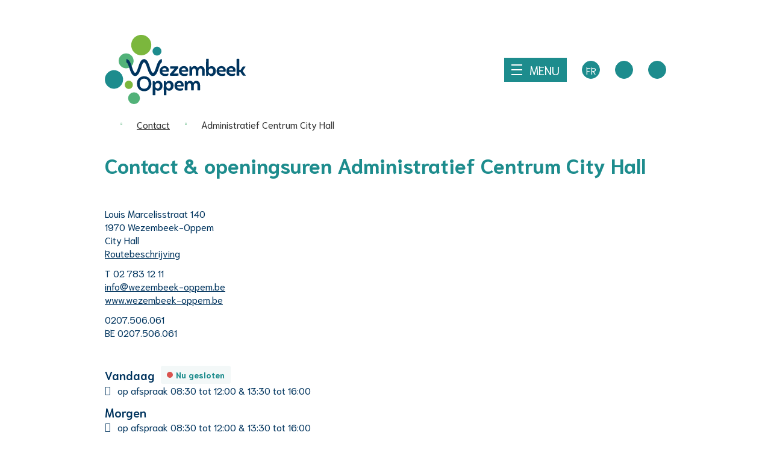

--- FILE ---
content_type: text/html; charset=utf-8
request_url: https://www.wezembeek-oppem.be/contact-en-openingsuren-city-hall
body_size: 27863
content:
<!DOCTYPE html><html lang=nl-BE><head><meta charset=utf-8><meta name=HandheldFriendly content=True><meta name=MobileOptimized content=320><meta name=viewport content="width=device-width, initial-scale=1.0"><meta name=generator content="Icordis CMS by LCP nv (https://www.lcp.be)"><meta name=theme-color content=#1D8C8D><title>Administratief Centrum City Hall - Wezembeek-Oppem</title><link rel=preconnect href=https://icons.icordis.be><link rel=preconnect href=https://fonts.icordis.be><link rel=stylesheet href=https://icons.icordis.be/css/boicon-wezembeek-oppem.css media=screen><link rel=alternate hreflang=nl href=https://www.wezembeek-oppem.be/contact-en-openingsuren-city-hall><link rel=alternate hreflang=fr href=https://www.wezembeek-oppem.be/fr/contact-et-horaires-city-hall><link id=skin-stylesheet rel=stylesheet media=screen href="/css/skin-website.css?v=29122025094723" data-sw="/css/skin-website-contrast.css?v=29122025094723" data-css=contrastskin><link rel=stylesheet href=/css/skin-forms.css media=screen><link rel=stylesheet href=/css/skin-print.css media=print><link rel=icon type=image/x-icon href=/images/skin/favicon.ico><link rel=icon type=image/png sizes=32x32 href=/images/skin/favicon-32x32.png><link rel=icon type=image/png sizes=16x16 href=/images/skin/favicon-16x16.png><link rel=apple-touch-icon sizes=180x180 href=/images/skin/apple-touch-icon.png><link rel=mask-icon href=/images/skin/safari-pinned-tab.svg color=#1D8C8D><link type=application/rss+xml rel=alternate title="Nieuws RSS" href=/nieuws/rss><link type=application/rss+xml rel=alternate title="Activiteiten RSS" href=/activiteiten/rss><link rel=canonical href=https://www.wezembeek-oppem.be/contact-en-openingsuren-city-hall><link rel=manifest href=/manifest.json><meta name=description content="Post doet u in de brievenbus, gelegen aan de trappen voor het administratief centrum City Hall."><meta property=og:description content="Post doet u in de brievenbus, gelegen aan de trappen voor het administratief centrum City Hall."><meta property=og:site_name content=Wezembeek-Oppem><meta property=og:title content="Administratief Centrum City Hall"><meta property=og:url content=https://www.wezembeek-oppem.be/contact-en-openingsuren-city-hall><meta property=og:type content=website><meta property=og:image content=https://www.wezembeek-oppem.be/images/skin/logo-og.png><meta name=twitter:card content=summary><meta property=twitter:title content="Administratief Centrum City Hall"><meta property=twitter:description content="Post doet u in de brievenbus, gelegen aan de trappen voor het administratief centrum City Hall."><link rel=stylesheet href=/global/css/layout/modules/burgerprofiel.css media=screen asp-append-version=true><script src=https://prod.widgets.burgerprofiel.vlaanderen.be/api/v1/node_modules/@govflanders/vl-widget-polyfill/dist/index.js></script><script src=https://prod.widgets.burgerprofiel.vlaanderen.be/api/v1/node_modules/@govflanders/vl-widget-client/dist/index.js></script><script>(function(t,e,s,o){var n,a,c;t.SMCX=t.SMCX||[],e.getElementById(o)||(n=e.getElementsByTagName(s),a=n[n.length-1],c=e.createElement(s),c.type="text/javascript",c.async=!0,c.id=o,c.src="https://widget.surveymonkey.com/collect/website/js/tRaiETqnLgj758hTBazgd19ZYAOIvXlGnxGc5GrsYWNPFTccAwtG6Z8c_2F6opV2MA.js",a.parentNode.insertBefore(c,a))})(window,document,"script","smcx-sdk");</script><body id=body class="default portal-0"><script>var burgerprofielUAC =false;
                    var burgerprofielAPIUrl = 'https://prod.widgets.burgerprofiel.vlaanderen.be/api/v1/session/validate';</script><div class=widget-vlw-placeholder id=global-header-placeholder aria-hidden=true><div class=lds-ellipsis><div></div><div></div><div></div><div></div></div></div><script>var sessionding=null;
var wasAuthorized=false;
var loggedOutLocal=false;
vl.widget.client.bootstrap('https://prod.widgets.burgerprofiel.vlaanderen.be/api/v1/widget/7a036e2c-a49d-4115-a176-b6414e8655e6')
	.then(function(widget) {
        var placeholder = document.getElementById('global-header-placeholder');
  	widget.setMountElement(placeholder);
    widget.mount().catch(console.error.bind(console))
    return widget;
  })
  .then(function (widget){
vl.widget.client.capture((widget) => { window.widget = widget});
widget.getExtension('citizen_profile').then((citizen_profile) => {
  var state =    citizen_profile.getSession().getState();
$('#profiellogout').on('click',function(e){
  var state2=citizen_profile.getSession().getState();
if(state2=='authenticated'){
e.preventDefault();
citizen_profile.getSession().logout();
loggedOutLocal=true;
}
});
  citizen_profile.addEventListener('session.update', (event) => {
      var state2=citizen_profile.getSession().getState(); // of event.getSource().getState();
      if(state2=='authenticated'){
wasAuthorized=true;
                        $('#my-profile-link2').removeClass('hidden');
                        $('#my-profile-link2').show();
                        }else if(state2=='unauthenticated'){
if(loggedOutLocal){
loggedOutLocal=false;
                       window.location='/sso/logout?returnurl=/';   
                        }
                        $('#my-profile-link2').addClass('hidden');
                        $('#my-profile-link2').hide();

                        }
                 });
                // authenticated
                // unauthenticated
                // recognized -> ACM sessie geen MBP sessie
});
  })
  .catch(console.error.bind(console));</script><div id=outer-wrap><div id=inner-wrap class="sticky-header has-hamburger"><div id=skip-content class=skip><a href=#content-main class="btn-primary skip-navigation" data-scrollto=skip rel=nofollow> <span>Naar inhoud</span> </a></div><header class="header has-hamburger"><div class=header-main><div class=container><div class=header-brand><a href="/" class=brand data-tooltip="Terug naar startpagina"> <span class=brand-txt>Wezembeek-Oppem</span> <img data-src=/images/skin/logo.png alt="" class="lazyload logo-img"> </a></div><div class=header-right><button data-toggle=offcanvas data-dismiss=modal class="navbar-toggle btn-menu" type=button aria-expanded=false> <span class=toggle-icon aria-hidden=true></span> <span class=toggle-txt>Menu</span> </button><div class=header-translation><ul class=nav-translation><li class=hide><span class="nav__top nav-translation__item active"><span>nl</span></span><li><a href=/fr/contact-et-horaires-city-hall class="nav__top nav-translation__item"><span>fr</span></a></ul></div><button class="icon-search-b nav__top btn-toggle__search" data-toggle=searchbtn><span>toggle zoeken</span></button> <button id=btn-toggle-contrast class="icon-contrast nav__top btn-toggle__contrast" data-tooltip="Hoog contrast"><span>Hoog contrast</span></button></div></div></div><nav aria-label=breadcrumb class="breadcrumb-wrapper sr_skip"><div class="container fade-navs"><button data-scroll=breadcrumbscrollleft data-tooltip="scroll naar links" aria-hidden=true class="btn-scroll next icon-angle-right"> <span class="sr_skip hidden-print">scroll naar links</span> </button> <button data-scroll=breadcrumbscrollright data-tooltip="scroll naar rechts" aria-hidden=true class="btn-scroll prev icon-angle-left"> <span class="sr_skip hidden-print">scroll naar rechts</span> </button><ol class="breadcrumb sr_skip" itemscope itemtype=http://schema.org/BreadcrumbList><li class=breadcrumb-home itemprop=itemListElement itemscope itemtype=http://schema.org/ListItem><a itemprop=item href="/" class=iconcustom-home-wo> <span itemprop=name>Home</span><meta itemprop=position content=1></a><li class=breadcrumb-item itemprop=itemListElement itemscope itemtype=http://schema.org/ListItem><a href=https://www.wezembeek-oppem.be/contact itemprop=item> <span itemprop=name class=aCrumb>Contact</span><meta itemprop=position content=2></a><li class="breadcrumb-item active"><span class=aCrumb>Administratief Centrum City Hall</span></ol></div></nav><div class=header-nav aria-label="Main menu" role=navigation><div class=header-nav-overlay data-toggle=offcanvas aria-hidden=true></div><nav class="navbar-default has-hamburger"><div class=navbar-container><div class=menu-header><div class=container><span class=title> <span>Menu</span> </span> <button data-toggle=offcanvas class="navbar-toggle btn-menu-header" type=button aria-expanded=false> <span class=toggle-icon aria-hidden=true></span> <span class=toggle-txt>Menu sluiten</span> </button></div></div><div class=header-meta><div class=meta-container-wrapper><ul class=nav-meta><li class=item data-id=3><a href=/contact> <span>Contact &amp; openingsuren</span> </a><li class=item data-id=4><a href=/producten> <span>A tot Z</span> </a><li class=item data-id=6><a href=/sitemap> <span>Sitemap</span> </a><li class=item data-id=7><a href=/eloket> <span>Digitaal loket</span> </a><li class=item data-id=27><a href="https://stratenplan.wezembeek-oppem.be/" target=_blank rel=noopener> <span>Stratenplan</span> </a><li class=item data-id=28><a href=/bedrijven> <span>Bedrijvengids</span> </a></ul></div></div><div class="menu-wrapper left is-desktop"><div class=menu-container><ul id=nav class="nav-main items-7 has-flex"><li class=nav1><a href=/bestuur> <span class=title><span>Bestuur &amp; organisatie</span></span><p>Bestuursorganen, reglementen en bekendmakingen, beleid, participatie...</p></a><li class=nav2><a href=/leven-en-burger> <span class=title><span>Leven en burger</span></span><p>Bevolking, burgerlijke stand, vreemdelingendienst, verkiezingen, burenbemiddeling, nieuwe inwoner ...</p></a><li class=nav3><a href=/welzijn> <span class=title><span>Welzijn</span></span><p>Onderwijs en opvang, OCMW, hulpdiensten en veiligheid, gezondheid ...</p></a><li class=nav4><a href=/economie> <span class=title><span>Economie</span></span><p>Werken en ondernemen, reclame, taxivergunning ...</p></a><li class=nav5><a href=/vrije-tijd> <span class=title><span>Vrije Tijd</span></span><p>Bibliotheek, sport, gemeentelijke infrastructuren, cultuur, evenementen, jeugd, verenigingen ...</p></a><li class=nav6><a href=/wonen-en-omgeving> <span class=title><span>Wonen en omgeving</span></span><p>Afval, openbare werken, huisvesting, woonkwaliteit, (ver)bouwen, mobiliteit en verkeer, premies en tegemoetkomingen ...</p></a><li class=nav7><a href=/subsidies-en-premies> <span class=title><span>Subsidies en premies</span></span><p></p></a></ul></div></div></div></nav></div><div class=header-search><div class=search-top-overlay data-toggle=searchbtn></div><div id=search class=search-top role=search><form action=/zoeken method=GET name=searchForm id=searchForm class=search-form><div class="input-group search-group"><label for=txtkeyword><span class=sr-only>Wat zoekt u?</span></label> <input type=text name=q class="form-control txt" id=txtkeyword data-tooltip="Wat zoekt u?" autocomplete=off data-toggle-placeholder=1 placeholder="Wat zoekt u?" data-placeholder-mobile=Zoeken><div id=bar-loading aria-hidden=true><ul class=loading-element><li class="loading-element1 loading-child"><li class="loading-element2 loading-child"><li class="loading-element3 loading-child"><li class="loading-element4 loading-child"><li class="loading-element5 loading-child"><li class="loading-element6 loading-child"><li class="loading-element7 loading-child"><li class="loading-element8 loading-child"><li class="loading-element9 loading-child"><li class="loading-element10 loading-child"><li class="loading-element11 loading-child"><li class="loading-element12 loading-child"></ul></div><span class=input-group-btn> <button type=submit class=btn-search id=btnSearch data-tooltip=Zoeken><span>Zoeken</span></button> </span></div></form><div id=suggestionsearch aria-live=polite></div></div><button data-toggle=searchbtn class=btn-toggle-close type=button aria-expanded=false data-tooltip=Sluiten> <span class=toggle-icon aria-hidden=true></span> <span class=toggle-txt>Sluiten</span> </button></div></header><main id=wrapper class=page-container-wrapper><div class="visible-print sr_skip"><img alt="" src=/images/skin/logo.png></div><div class=heading-wrapper><div class=container><h1 class=page-heading><span>Contact &amp; openingsuren Administratief Centrum City Hall</span></h1></div></div><div id=content-main class=page-inner><div class=container><section class=contact-detail><div class=container-wrapper><div class=page-container><div class=page-content><div class=address-detail><div class="box box-contact box-contact box-contact-detail notranslate" translate=no><h2 class="box-title sr-only"><span>Contact</span></h2><div class="box-block box-contact-block"><div class=box-contact-block-row><div class=contact-content><div class=contact-content-row><div class=contact-info-container><dl class=contact-info><dt class=lbl-address><span>Adres</span><dd class=txt-address><span class=txt-streetnr>Louis Marcelisstraat 140</span> <span class=txt-postal><span class=sr-only>, </span>1970</span> <span class=txt-city>Wezembeek-Oppem</span> <span class=txt-gebouw>City Hall</span> <a class="external link-googlemaps external" target=_blank rel="noopener noreferrer" href=https://goo.gl/maps/6oTLcwswT1VshSZw8><span>Routebeschrijving</span></a><dt class=lbl-phone><span>T</span><dd class=txt-phone><span data-label=T><a rel="noopener noreferrer" href=tel:027831211 class=phone><span>02 783 12 11</span></a></span><dt class=lbl-email><span>E-mail</span><dd class=txt-email><a rel="noopener noreferrer" target=_blank href=mailto:%69%6e%66%6f%40%77%65%7a%65%6d%62%65%65%6b%2d%6f%70%70%65%6d%2e%62%65 class=mail><span>&#105;&#110;&#102;&#111;<span>&#064;</span>&#119;&#101;&#122;&#101;&#109;&#098;&#101;&#101;&#107;&#045;&#111;&#112;&#112;&#101;&#109;&#046;&#098;&#101;</span></a><dt class=lbl-website><span>Website</span><dd class=txt-website><a target=_blank rel="noopener noreferrer" href=https://www.wezembeek-oppem.be class=external><span>www.wezembeek-oppem.be</span></a><dt class=lbl-ondernemingsnummer><span>Ondernemingsnummer</span><dd class=txt-ondernemingsnummer>0207.506.061<dt class=lbl-btw><span>BTW nr.</span><dd class=txt-btw>BE 0207.506.061</dl><div class=contact-social><ul class=list-social><li class=item-social><a class="icon-facebook external" target=_blank rel="noopener noreferrer" href="https://www.facebook.com/gemeentewezembeekoppem/" data-tooltip="Facebook Administratief Centrum City Hall"><span>Facebook Administratief Centrum City Hall</span></a><li class=item-social><a class="icon-linkedin external" target=_blank rel="noopener noreferrer" href="https://www.linkedin.com/company/gemeente-wezembeek-oppem/" data-tooltip="Linkedin Administratief Centrum City Hall"><span>Linkedin Administratief Centrum City Hall</span></a></ul></div></div><div class=contact-hours-container><h3 class="box-title sr-only"><span>Openingsuren</span></h3><div class=hours-info><div class=hours-today><div class="hours-block has-hourstatus"><span class=box-subtitle><span>Vandaag</span></span><div class=txt-hours-status><span class="hours-status-box closed" data-refresh-open-status=1 data-hourid=1><span>Nu gesloten</span></span></div><div class=txt-hours><div class=op-afspraak><span class=txt-afspraak>op afspraak&nbsp;</span><span class=hour-part><span class=txt-from>08:30</span><span class=txt-time-divider>&nbsp;tot&nbsp;</span><span class=txt-to>12:00</span></span> <span class=txt-divider>&&nbsp;</span><span class=hour-part><span class=txt-from>13:30</span><span class=txt-time-divider>&nbsp;tot&nbsp;</span><span class=txt-to>16:00</span></span></div></div></div></div><div class=hours-tomorrow><div class=hours-block><span class=box-subtitle><span>Morgen</span></span><div class=txt-hours><div class=op-afspraak><span class=txt-afspraak>op afspraak&nbsp;</span><span class=hour-part><span class=txt-from>08:30</span><span class=txt-time-divider>&nbsp;tot&nbsp;</span><span class=txt-to>12:00</span></span> <span class=txt-divider>&&nbsp;</span><span class=hour-part><span class=txt-from>13:30</span><span class=txt-time-divider>&nbsp;tot&nbsp;</span><span class=txt-to>16:00</span></span></div></div></div></div></div><div class="info contact-info-extra"><span>Post doet u in de brievenbus, gelegen aan de trappen voor het administratief centrum City Hall.</span></div></div></div></div></div><script type=application/ld+json>{"context":"http://schema.org","type":"PostalAddress","addressLocality":"Wezembeek-Oppem","postalCode":"1970","streetAddress":"Louis Marcelisstraat 140"}</script></div></div></div></div></div></div><div class=hours><div class=container-wrapper><div id=contact-calendar class="calendar-popup hidden"><div class="form-group group-datepicker" data-name=event-from-date><label class=control-label for=contact-date><span>Vul een datum in (dd-mm-jjjj)</span></label><div class=control-wrapper><input id=contact-date autocomplete=nope class="form-control form-control-date" data-datepicker=1 maxlength=10 name=van pattern=\d{1,2}[\/\-\.]\d{1,2}[\/\-\.]\d{4} placeholder=__-__-____ showmaskonfocus=true type=text data-mindate=2026-01-26> <button type=button data-datepicker=van class=toggle-datepicker data-tooltip="Open de kalender en selecteer de gewenste datum" aria-hidden=true><span>Open de kalender en selecteer de gewenste datum</span></button></div></div></div><div id=hoursWeek class=hours-week><h2 class="heading sr-only"><span>Openingsuren</span></h2><div class="info contact-hourinfo"><p><strong>Een bezoek kan ENKEL OP AFSPRAAK in de voormiddag of op donderdagnamiddag. <br></strong>In de namiddag (met uitzondering van donderdag) zijn we enkel telefonisch bereikbaar.&nbsp;<p><a class="btn-cta btn-cta2" href="https://wezembeek-oppem.mijnafspraakmaken.be/Client/">Maak een afspraak</a></div><div class=hours-spotlight-wrapper><div class=hours-btn><button class="btn-more btn-today-calendar goto-hours" data-date="26-01-2026 00:00:00" data-selecteddate=1> <span>Vandaag</span> </button> <button class="btn-more btn-today-calendar goto-hours" data-selecteddate=0 data-date="02-02-2026 00:00:00"> <span>Volgende week</span> </button> <button id=btn-contact-pick-a-date class="btn-more btn-load-calendar icon-calendar" aria-expanded=false> <span>Kies een datum</span> </button></div><div class=container-wrapper><div id=contact-hour-list class=contact-hour-list aria-live=polite><div class=hours-control><h3 class=title><span>Deze week</span></h3><button id=btn-contact-hours-prev data-date="19-01-2026 00:00:00" data-selecteddate=0 data-tooltip="Bekijk openingsuren van de week hiervoor" class="btn-secondary goto-hours icon-angle-left"> <span>Bekijk openingsuren van de week hiervoor</span> </button> <button id=btn-contact-hours-next data-date="02-02-2026 00:00:00" data-selecteddate=0 data-tooltip="Bekijk openingsuren van de week hierna" class="btn-secondary goto-hours icon-angle-right"> <span>Bekijk openingsuren van de week hierna</span> </button></div><div class=hours-list><ul class=list><li class=selected><div class=contact-hours-container><div class=hours-info data-mh=hours-info><div class=txt-day><span class=txt-day-text>maandag</span> <span class=txt-day-digit>26 </span> <span class=sr-only>januari 2026</span></div><div class=txt-hours><div class=op-afspraak><span class=txt-afspraak>op afspraak&nbsp;</span><span class=hour-part><span class=txt-from>08:30</span><span class=txt-time-divider>&nbsp;tot&nbsp;</span><span class=txt-to>12:00</span></span> <span class=txt-divider>&&nbsp;</span><span class=hour-part><span class=txt-from>13:30</span><span class=txt-time-divider>&nbsp;tot&nbsp;</span><span class=txt-to>16:00</span></span></div></div></div></div><li><div class=contact-hours-container><div class=hours-info data-mh=hours-info><div class=txt-day><span class=txt-day-text>dinsdag</span> <span class=txt-day-digit>27 </span> <span class=sr-only>januari 2026</span></div><div class=txt-hours><div class=op-afspraak><span class=txt-afspraak>op afspraak&nbsp;</span><span class=hour-part><span class=txt-from>08:30</span><span class=txt-time-divider>&nbsp;tot&nbsp;</span><span class=txt-to>12:00</span></span> <span class=txt-divider>&&nbsp;</span><span class=hour-part><span class=txt-from>13:30</span><span class=txt-time-divider>&nbsp;tot&nbsp;</span><span class=txt-to>16:00</span></span></div></div></div></div><li><div class=contact-hours-container><div class=hours-info data-mh=hours-info><div class=txt-day><span class=txt-day-text>woensdag</span> <span class=txt-day-digit>28 </span> <span class=sr-only>januari 2026</span></div><div class=txt-hours><div class=op-afspraak><span class=txt-afspraak>op afspraak&nbsp;</span><span class=hour-part><span class=txt-from>08:30</span><span class=txt-time-divider>&nbsp;tot&nbsp;</span><span class=txt-to>12:00</span></span> <span class=txt-divider>&&nbsp;</span><span class=hour-part><span class=txt-from>13:30</span><span class=txt-time-divider>&nbsp;tot&nbsp;</span><span class=txt-to>16:00</span></span></div></div></div></div><li><div class=contact-hours-container><div class=hours-info data-mh=hours-info><div class=txt-day><span class=txt-day-text>donderdag</span> <span class=txt-day-digit>29 </span> <span class=sr-only>januari 2026</span></div><div class=txt-hours><div class=op-afspraak><span class=txt-afspraak>op afspraak&nbsp;</span><span class=hour-part><span class=txt-from>08:30</span><span class=txt-time-divider>&nbsp;tot&nbsp;</span><span class=txt-to>12:00</span></span> <span class=txt-divider>&&nbsp;</span><span class=hour-part><span class=txt-from>13:30</span><span class=txt-time-divider>&nbsp;tot&nbsp;</span><span class=txt-to>18:45</span></span></div></div></div></div><li><div class=contact-hours-container><div class=hours-info data-mh=hours-info><div class=txt-day><span class=txt-day-text>vrijdag</span> <span class=txt-day-digit>30 </span> <span class=sr-only>januari 2026</span></div><div class=txt-hours><div class=op-afspraak><span class=txt-afspraak>op afspraak&nbsp;</span><span class=hour-part><span class=txt-from>08:30</span><span class=txt-time-divider>&nbsp;tot&nbsp;</span><span class=txt-to>12:00</span></span> <span class=txt-divider>&&nbsp;</span><span class=hour-part><span class=txt-from>13:30</span><span class=txt-time-divider>&nbsp;tot&nbsp;</span><span class=txt-to>16:00</span></span></div></div></div></div><li><div class=contact-hours-container><div class=hours-info data-mh=hours-info><div class=txt-day><span class=txt-day-text>zaterdag</span> <span class=txt-day-digit>31 </span> <span class=sr-only>januari 2026</span></div></div></div><li><div class=contact-hours-container><div class=hours-info data-mh=hours-info><div class=txt-day><span class=txt-day-text>zondag</span> <span class=txt-day-digit>1 </span> <span class=sr-only>februari 2026</span></div></div></div></ul></div></div></div></div></div><div id=hoursClosed class=hours-closed><h2 class=heading><span>Sluitingsdagen</span></h2><div class=hours-item><div class=item-block><ul class=list><li data-mh=hours-item><span class=txt-day> vrijdag 3 april 2026 </span> <span class=txt-holiday>Goede Vrijdag <span class=txt-open-hours>(<span class=txt-open>open van</span> <span class=hour-part><span class=txt-from>08:30</span><span class=txt-time-divider>&nbsp;tot&nbsp;</span><span class=txt-to>12:00</span></span>)</span></span><li data-mh=hours-item><span class=txt-day> maandag 6 april 2026 </span> <span class=txt-holiday>Paasmaandag</span><li data-mh=hours-item><span class=txt-day> vrijdag 1 mei 2026 </span> <span class=txt-holiday>Feest van de Arbeid</span><li data-mh=hours-item><span class=txt-day> donderdag 14 mei 2026 </span> <span class=txt-holiday>O.L.H. Hemelvaart</span><li data-mh=hours-item><span class=txt-day> vrijdag 15 mei 2026 </span> <span class=txt-holiday>Brugdag O.L.H. Hemelvaart</span><li data-mh=hours-item><span class=txt-day> maandag 25 mei 2026 </span> <span class=txt-holiday>Pinkstermaandag</span><li data-mh=hours-item><span class=txt-day> dinsdag 21 juli 2026 </span> <span class=txt-holiday>Nationale feestdag</span><li data-mh=hours-item><span class=txt-day> maandag 2 november 2026 </span> <span class=txt-holiday>Allerzielen</span><li data-mh=hours-item><span class=txt-day> woensdag 11 november 2026 </span> <span class=txt-holiday>Wapenstilstand</span><li data-mh=hours-item><span class=txt-day> donderdag 24 december 2026 </span> <span class=txt-holiday>Kerst <span class=txt-open-hours>(<span class=txt-open>open van</span> <span class=hour-part><span class=txt-from>08:30</span><span class=txt-time-divider>&nbsp;tot&nbsp;</span><span class=txt-to>12:00</span></span>)</span></span><li data-mh=hours-item><span class=txt-day> vrijdag 25 december 2026 </span> <span class=txt-holiday>Kerst</span><li data-mh=hours-item><span class=txt-day> donderdag 31 december 2026 </span> <span class=txt-holiday>Oudjaar <span class=txt-open-hours>(<span class=txt-open>open van</span> <span class=hour-part><span class=txt-from>08:30</span><span class=txt-time-divider>&nbsp;tot&nbsp;</span><span class=txt-to>12:00</span></span>)</span></span></ul></div></div></div></div></div></section></div></div></main><footer id=footer class=footer><div class=footer__top><div class=container><div class=footer-inner><div class=footer__contact><h2 class=footer__heading><span>Contacteer ons</span></h2><div class="contact-footer-container notranslate" translate=no><span class=title><span class=sr-only>Administratief Centrum City Hall</span></span><dl class="contact-info contact-info-footer"><dt class=lbl-address>Adres<dd class="txt-address footer-dd"><span class=txt-streetnr>Louis Marcelisstraat 140</span> <span class=txt-postal>1970</span> <span>&nbsp;</span> <span class=txt-city>Wezembeek-Oppem</span><dt class=lbl-phone>T<dd class=txt-phone><span data-label=T><a rel="noopener noreferrer" href=tel:027831211 class=phone><span>02 783 12 11</span></a></span><dt class=lbl-email>E-mail<dd class=txt-email><a rel="noopener noreferrer" target=_blank href=mailto:%69%6e%66%6f%40%77%65%7a%65%6d%62%65%65%6b%2d%6f%70%70%65%6d%2e%62%65 class=mail><span>&#105;&#110;&#102;&#111;<span>&#064;</span>&#119;&#101;&#122;&#101;&#109;&#098;&#101;&#101;&#107;&#045;&#111;&#112;&#112;&#101;&#109;&#046;&#098;&#101;</span></a><dt class=lbl-ondernemingsnummer><span>Ondernemingsnummer</span><dd class=txt-ondernemingsnummer>0207.506.061<dt class=lbl-btw><span>BTW nr.</span><dd class=txt-btw>BE 0207.506.061</dl><div class="info contact-info-extra"><span>Post doet u in de brievenbus, gelegen aan de trappen voor het administratief centrum City Hall.</span></div></div></div><div class=footer__spotlight><h2 class=footer__heading><span>Ook interessant</span></h2><ul class="list-overview footer__list footer__list--spotlight"><li class=footer__item data-id=20><a href=/contact class=footer__link> <span>Openingsuren</span> </a><li class=footer__item data-id=18><a href=/eloket class=footer__link> <span>Digitaal loket</span> </a><li class=footer__item data-id=19><a href=/werken-voor-gemeente-en-ocmw class=footer__link> <span>Vacatures</span> </a><li class=footer__item data-id=21><a href=/activiteiten class=footer__link> <span>Activiteitenkalender</span> </a></ul></div><div class=footer__social><h2 class=footer__heading><span>Social Media</span></h2><ul class="list-overview footer__list footer__list--social"><li class=footer__item><a class="footer__link external" target=_blank rel="noopener noreferrer" href="https://www.facebook.com/gemeentewezembeekoppem/" data-tooltip="Volg ons op Facebook"><span>Volg ons op Facebook</span></a><li class=footer__item><a class="footer__link external" target=_blank rel="noopener noreferrer" href="https://www.linkedin.com/company/gemeente-wezembeek-oppem/" data-tooltip="Volg ons op Linkedin"><span>Volg ons op Linkedin</span></a></ul></div></div></div></div><div class=footer__bottom><div class=container><div class=footer-inner><ul class="footer__list footer__list--small"><li><span>&copy; 2026</span><li class=footer__item data-id=23><a href=/privacyverklaring class=footer__link> <span>privacy</span> </a><li class=footer__item data-id=5><a href=/cookies class=footer__link> <span>cookiebeleid</span> </a><li class=footer__item data-id=14><a href=/sitemap class=footer__link> <span>sitemap</span> </a><li class=footer__item><a rel=nofollow href="/feedback?url=%2fcontact-en-openingsuren-city-hall"><span>merkt u nog fouten?</span></a><li><a data-tooltip="web design, development en cms door LCP" rel=noopener target=_blank href="https://www.lcp.be/" class=lcplink> <span>lcp.nv 2026 &copy; </span> </a></ul></div></div></div></footer><div class="toppos sr_skip"><div id=totop><a rel=nofollow href=#skip-content data-tooltip="Naar top" data-scrollto=totop class="icon-totop btn-totop"><span>Naar top</span></a></div></div></div></div><script src=/global/js/jq-3.min.js></script><script src="/js/minified/site.min.js?v=s98mF34xCXybxaUEcCAM8-AhGtzroJHe83uDSvoJCEU"></script><script async src="/js/minified/lazysize.min.js?v=pAv1SRSWpQOxc-7lveSYhBM28148O2e4RCE7lKEeEGw"></script><script src=/js/icordis_controls.min.js></script><script src=/js/website/views/contact/contact.js></script><script>Website.Contact.init(1);</script>

--- FILE ---
content_type: text/css
request_url: https://www.wezembeek-oppem.be/css/skin-forms.css
body_size: 67642
content:
.border{border:1px solid #52B279}.border-bottom-none{border-bottom:0}.border-top{border-top:1px solid #52B279}.border-bottom{border-bottom:1px solid #52B279}.border-dotted{border-style:dotted}.no-border{border:0}.no-padding{padding:0}.no-margin{margin:0}.no-border-radius{-webkit-border-radius:0;-moz-border-radius:0;border-radius:0}.no-background{background:transparent}.br-50{-webkit-border-radius:50%;-moz-border-radius:50%;border-radius:50%}.br-100,.circle{-webkit-border-radius:100%;-moz-border-radius:100%;border-radius:100%}.full-width{width:100%}.lazycolor{zoom:1;-webkit-opacity:0.8;-moz-opacity:0.8;opacity:0.8;-ms-filter:"progid:DXImageTransform.Microsoft.Alpha(Opacity=80)";filter:alpha(opacity=80);-moz-opacity:.8;opacity:.8;background:linear-gradient(135deg, #d3dfe8 30%, #f2fbfe 38%, #006de8 41%, #006de8 50%, #006de8 50%, #f2fbfe 51%, #d3dfe8 57%, #d3dfe8 80%, #d3dfe8 80%);background-size:1200% 1200%;-webkit-animation:AnimationName 2s ease infinite reverse;-moz-animation:AnimationName 2s ease infinite reverse;animation:AnimationName 2s ease infinite reverse}@-webkit-keyframes AnimationName{0%{background-position:0 92%}50%{background-position:100% 9%}100%{background-position:0 92%}}@-moz-keyframes AnimationName{0%{background-position:0 92%}50%{background-position:100% 9%}100%{background-position:0 92%}}@keyframes AnimationName{0%{background-position:0 92%}100%{background-position:100% 9%}}.shadow-none{-webkit-box-shadow:none;box-shadow:none}@media (max-width:543px){.hidden-tiny{display:none !important}}.text-title{font-family:'Niramit',Arial,Helvetica,"Helvetica Neue",sans-serif;font-weight:700}.text-light{font-family:'Niramit',Arial,Helvetica,"Helvetica Neue",sans-serif;font-weight:300}.text-normal{font-family:'Niramit',Arial,Helvetica,"Helvetica Neue",sans-serif;font-weight:400}.text-base{font-family:'Niramit',Arial,Helvetica,"Helvetica Neue",sans-serif;font-weight:400}.text-semibold{font-family:'Niramit',Arial,Helvetica,"Helvetica Neue",sans-serif;font-weight:600}.text-bold{font-family:'Niramit',Arial,Helvetica,"Helvetica Neue",sans-serif;font-weight:700}.text-custom-light{font-family:300;font-weight:300}.text-custom{font-family:400;font-weight:400}.text-custom-semibold{font-family:600;font-weight:600}.text-custom-bold{font-family:700;font-weight:700}.text-left{text-align:left}.text-right{text-align:right}.text-center{text-align:center}.text-justify{text-align:justify}.text-nowrap{white-space:nowrap}.text-lowercase{text-transform:lowercase}.text-uppercase{text-transform:uppercase}.text-capitalize{text-transform:capitalize}.text-nocase{text-transform:none}.text-italic{font-style:italic}.text-underline{text-decoration:underline}.text-none{text-decoration:none}.text-muted{color:#e9ecef}.text-primary{color:#52B279}a.text-primary:hover,a.text-primary:focus{color:#409161}.text-success{color:#ffffff}a.text-success:hover,a.text-success:focus{color:#e6e6e6}.text-info{color:#00345E}a.text-info:hover,a.text-info:focus{color:#00182b}.text-warning{color:#00345E}a.text-warning:hover,a.text-warning:focus{color:#00182b}.text-danger{color:#d9534f}a.text-danger:hover,a.text-danger:focus{color:#c9302c}.table{width:100%;max-width:100%}.table:not(:last-child){margin-bottom:22px}.table>thead>tr>th,.table>tbody>tr>th,.table>tfoot>tr>th,.table>thead>tr>td,.table>tbody>tr>td,.table>tfoot>tr>td{color:#333333;vertical-align:middle;border-top:1px solid rgba(51,51,51,0.2)}.table>thead>tr>th>span,.table>tbody>tr>th>span,.table>tfoot>tr>th>span,.table>thead>tr>td>span,.table>tbody>tr>td>span,.table>tfoot>tr>td>span,.table>thead>tr>th>a,.table>tbody>tr>th>a,.table>tfoot>tr>th>a,.table>thead>tr>td>a,.table>tbody>tr>td>a,.table>tfoot>tr>td>a{display:-webkit-flex;display:-ms-flexbox;display:-ms-flex;display:flex;-webkit-align-items:center;-ms-align-items:center;align-items:center;padding:8px 10px}.table>thead>tr>th>span>a,.table>tbody>tr>th>span>a,.table>tfoot>tr>th>span>a,.table>thead>tr>td>span>a,.table>tbody>tr>td>span>a,.table>tfoot>tr>td>span>a{color:#333333;text-decoration:underline}.table>thead>tr>th>span>a:hover,.table>tbody>tr>th>span>a:hover,.table>tfoot>tr>th>span>a:hover,.table>thead>tr>td>span>a:hover,.table>tbody>tr>td>span>a:hover,.table>tfoot>tr>td>span>a:hover,.table>thead>tr>th>span>a:focus,.table>tbody>tr>th>span>a:focus,.table>tfoot>tr>th>span>a:focus,.table>thead>tr>td>span>a:focus,.table>tbody>tr>td>span>a:focus,.table>tfoot>tr>td>span>a:focus{color:#333333}.table>thead>tr>th{vertical-align:bottom;background-color:#ffffff;text-align:left;font-family:'Niramit',Arial,Helvetica,"Helvetica Neue",sans-serif;font-weight:400;font-size:16px;line-height:22px;text-transform:uppercase;color:#333333}.table>thead>tr>th>span,.table>thead>tr>th>a{color:#333333;display:block;white-space:nowrap;padding-top:5px;padding-bottom:5px}.table>thead>tr>th>a:hover,.table>thead>tr>th>a:focus{color:#333333}.table>caption+thead>tr:first-child>th,.table>colgroup+thead>tr:first-child>th,.table>thead:first-child>tr:first-child>th,.table>caption+thead>tr:first-child>td,.table>colgroup+thead>tr:first-child>td,.table>thead:first-child>tr:first-child>td{border-top:0}.table>tbody+tbody{border-top:1px solid rgba(51,51,51,0.2)}.table .table{background-color:#ffffff}.table-condensed>thead>tr>th,.table-condensed>tbody>tr>th,.table-condensed>tfoot>tr>th,.table-condensed>thead>tr>td,.table-condensed>tbody>tr>td,.table-condensed>tfoot>tr>td{padding:5px}.table-bordered{border:1px solid rgba(51,51,51,0.2)}.table-bordered>thead>tr>th,.table-bordered>tbody>tr>th,.table-bordered>tfoot>tr>th,.table-bordered>thead>tr>td,.table-bordered>tbody>tr>td,.table-bordered>tfoot>tr>td{border:1px solid rgba(51,51,51,0.2)}.table-bordered>thead>tr>th,.table-bordered>thead>tr>td{border-bottom-width:2px}.table-responsive{overflow-x:auto}@media screen and (max-width:543px){.table-responsive{width:100%;overflow-y:hidden;-ms-overflow-style:-ms-autohiding-scrollbar}.table-responsive>.table{margin-bottom:0}.table-responsive>.table>thead>tr>th,.table-responsive>.table>tbody>tr>th,.table-responsive>.table>tfoot>tr>th,.table-responsive>.table>thead>tr>td,.table-responsive>.table>tbody>tr>td,.table-responsive>.table>tfoot>tr>td{white-space:nowrap}.table-responsive>.table-bordered{border:0}.table-responsive>.table-bordered>thead>tr>th:first-child,.table-responsive>.table-bordered>tbody>tr>th:first-child,.table-responsive>.table-bordered>tfoot>tr>th:first-child,.table-responsive>.table-bordered>thead>tr>td:first-child,.table-responsive>.table-bordered>tbody>tr>td:first-child,.table-responsive>.table-bordered>tfoot>tr>td:first-child{border-left:0}.table-responsive>.table-bordered>thead>tr>th:last-child,.table-responsive>.table-bordered>tbody>tr>th:last-child,.table-responsive>.table-bordered>tfoot>tr>th:last-child,.table-responsive>.table-bordered>thead>tr>td:last-child,.table-responsive>.table-bordered>tbody>tr>td:last-child,.table-responsive>.table-bordered>tfoot>tr>td:last-child{border-right:0}.table-responsive>.table-bordered>tbody>tr:last-child>th,.table-responsive>.table-bordered>tfoot>tr:last-child>th,.table-responsive>.table-bordered>tbody>tr:last-child>td,.table-responsive>.table-bordered>tfoot>tr:last-child>td{border-bottom:0}}.responsive-fieldset{display:table-cell;width:100%}.img-responsive{display:block;max-width:100%;height:auto}.sr-only{position:absolute !important;width:1px;height:1px;margin:-1px;padding:0;overflow:hidden;clip:rect(0, 0, 0, 0);border:0;display:inherit !important}.sr-visible{position:static !important;width:auto;height:auto;margin:0;overflow:visible;clip:auto}.sr-only-focusable:active,.sr-only-focusable:focus{position:static !important;width:auto;height:auto;margin:0;overflow:visible;clip:auto}.invisibility{visibility:hidden !important}.clearfix:before,.clearfix:after,.form-inline>.form-group:before,.form-inline>.form-group:after,.form-row:before,.form-row:after,.control-list-grid:before,.control-list-grid:after,.group-crab>.control-wrapper>.form-sub-controls>.sub-control-item:before,.group-crab>.control-wrapper>.form-sub-controls>.sub-control-item:after{content:" ";display:table}.clearfix:after,.form-inline>.form-group:after,.form-row:after,.control-list-grid:after,.group-crab>.control-wrapper>.form-sub-controls>.sub-control-item:after{clear:both}.center-block{display:block;margin-left:auto;margin-right:auto;display:table;height:100%}.center-block>a{display:table-cell;height:100%;vertical-align:middle;text-align:center}.pull-right{float:right !important}.pull-left{float:left !important}.hide,.masked{display:none !important}.show{display:block !important}.invisible{visibility:hidden}.text-hide{font:0/0 a;color:transparent;text-shadow:none;background-color:transparent;border:0}@media (max-width:767px){.hide-mobile{display:none !important}}.hidden{display:none !important}.affix{position:fixed}@font-face{font-family:'Niramit';font-display:'swap';font-style:normal;font-weight:300;src:url('https://fonts.icordis.be/fonts/niramit-300.eot') format('embedded-opentype');src:local('Niramit Light'),local('Niramit-Light'),url('https://fonts.icordis.be/fonts/niramit-300.eot') format('embedded-opentype'),url('https://fonts.icordis.be/fonts/niramit-300.woff') format('woff'),url('https://fonts.icordis.be/fonts/niramit-300.woff2') format('woff2'),url('https://fonts.icordis.be/fonts/niramit-300.svg') format('svg'),url('https://fonts.icordis.be/fonts/niramit-300.ttf') format('truetype')}@font-face{font-family:'Niramit';font-display:'swap';font-style:normal;font-weight:400;src:url('https://fonts.icordis.be/fonts/niramit-regular.eot') format('embedded-opentype');src:local('Niramit Regular'),local('Niramit-Regular'),url('https://fonts.icordis.be/fonts/niramit-regular.eot') format('embedded-opentype'),url('https://fonts.icordis.be/fonts/niramit-regular.woff') format('woff'),url('https://fonts.icordis.be/fonts/niramit-regular.woff2') format('woff2'),url('https://fonts.icordis.be/fonts/niramit-regular.svg') format('svg'),url('https://fonts.icordis.be/fonts/niramit-regular.ttf') format('truetype')}@font-face{font-family:'Niramit';font-display:'swap';font-style:normal;font-weight:600;src:url('https://fonts.icordis.be/fonts/niramit-600.eot') format('embedded-opentype');src:local('Niramit SemiBold'),local('Niramit-SemiBold'),url('https://fonts.icordis.be/fonts/niramit-600.eot') format('embedded-opentype'),url('https://fonts.icordis.be/fonts/niramit-600.woff') format('woff'),url('https://fonts.icordis.be/fonts/niramit-600.woff2') format('woff2'),url('https://fonts.icordis.be/fonts/niramit-600.svg') format('svg'),url('https://fonts.icordis.be/fonts/niramit-600.ttf') format('truetype')}@font-face{font-family:'Niramit';font-display:'swap';font-style:normal;font-weight:700;src:url('https://fonts.icordis.be/fonts/niramit-700.eot') format('embedded-opentype');src:local('Niramit Bold'),local('Niramit-Bold'),url('https://fonts.icordis.be/fonts/niramit-700.eot') format('embedded-opentype'),url('https://fonts.icordis.be/fonts/niramit-700.woff') format('woff'),url('https://fonts.icordis.be/fonts/niramit-700.woff2') format('woff2'),url('https://fonts.icordis.be/fonts/niramit-700.svg') format('svg'),url('https://fonts.icordis.be/fonts/niramit-700.ttf') format('truetype')}.form-control-static{padding-top:7px;padding-bottom:7px;margin-bottom:0;min-height:38px}.radio>label>label,.checkbox>label>label{padding-left:0}.form-inline>.form-group{margin-left:-15px;margin-right:-15px}.form-inline>.form-group>.control-label{float:left;width:100%;position:relative;min-height:1px;padding-left:15px;padding-right:15px}@media (min-width:544px){.form-inline>.form-group>.control-label{float:left;width:25%}}@media (min-width:768px){.form-inline>.form-group>.control-label{float:left;width:25%}}@media (min-width:992px){.form-inline>.form-group>.control-label{float:left;width:25%}}@media (min-width:1300px){.form-inline>.form-group>.control-label{float:left;width:25%}}.form-inline>.form-group>.control-wrapper{float:left;width:100%;position:relative;min-height:1px;padding-left:15px;padding-right:15px}@media (min-width:544px){.form-inline>.form-group>.control-wrapper{float:left;width:75%}}@media (min-width:768px){.form-inline>.form-group>.control-wrapper{float:left;width:75%}}@media (min-width:992px){.form-inline>.form-group>.control-wrapper{float:left;width:75%}}@media (min-width:1300px){.form-inline>.form-group>.control-wrapper{float:left;width:75%}}.form-row-inline:before,.form-row-inline:after{content:" ";display:table}.form-row-inline:after{clear:both}.form-row-inline:before,.form-row-inline:after{content:" ";display:table}.form-row-inline:after{clear:both}@media (min-width:544px){.form-row-inline>.group-inline{float:left !important}.form-row-inline>.group-inline+.group-inline{margin-left:30px}}.form-row{margin-left:-15px;margin-right:-15px}.form-row>.group-col-2{position:relative;min-height:1px;padding-left:15px;padding-right:15px}@media (min-width:768px){.form-row>.group-col-2{float:left;width:16.66666667%}}.form-row>.group-col-3{position:relative;min-height:1px;padding-left:15px;padding-right:15px}@media (min-width:768px){.form-row>.group-col-3{float:left;width:25%}}.form-row>.group-col-4{position:relative;min-height:1px;padding-left:15px;padding-right:15px}@media (min-width:768px){.form-row>.group-col-4{float:left;width:33.33333333%}}.form-row>.group-col-5{position:relative;min-height:1px;padding-left:15px;padding-right:15px}@media (min-width:768px){.form-row>.group-col-5{float:left;width:41.66666667%}}.form-row>.group-col-6{position:relative;min-height:1px;padding-left:15px;padding-right:15px}@media (min-width:768px){.form-row>.group-col-6{float:left;width:50%}}.form-row>.group-col-7{position:relative;min-height:1px;padding-left:15px;padding-right:15px}@media (min-width:768px){.form-row>.group-col-7{float:left;width:58.33333333%}}.form-row>.group-col-8{position:relative;min-height:1px;padding-left:15px;padding-right:15px}@media (min-width:768px){.form-row>.group-col-8{float:left;width:66.66666667%}}.form-row>.group-col-9{position:relative;min-height:1px;padding-left:15px;padding-right:15px}@media (min-width:768px){.form-row>.group-col-9{float:left;width:75%}}.form-row>.group-col-10{position:relative;min-height:1px;padding-left:15px;padding-right:15px}@media (min-width:768px){.form-row>.group-col-10{float:left;width:83.33333333%}}.form-row>.group-col-11{position:relative;min-height:1px;padding-left:15px;padding-right:15px}@media (min-width:768px){.form-row>.group-col-11{float:left;width:91.66666667%}}.form-row>.group-col-12{position:relative;min-height:1px;padding-left:15px;padding-right:15px}@media (min-width:768px){.form-row>.group-col-12{float:left;width:100%}}.form-row .form-group:last-child{margin-bottom:22px}.form-row .group-street{position:relative;min-height:1px;padding-left:15px;padding-right:15px}@media (min-width:768px){.form-row .group-street{float:left;width:50%}}.form-row .group-houseno,.form-row .group-bus,.form-row .group-postalcode{position:relative;min-height:1px;padding-left:15px;padding-right:15px}@media (min-width:768px){.form-row .group-houseno,.form-row .group-bus,.form-row .group-postalcode{float:left;width:25%}}.form-row .group-city{position:relative;min-height:1px;padding-left:15px;padding-right:15px}@media (min-width:768px){.form-row .group-city{float:left;width:75%}}.group-sub-controls .btn-delete-row{padding:0 !important;width:23px;height:23px;font-size:9px;line-height:23px;text-align:center;display:inline-block;position:absolute;right:0;top:0}.group-sub-controls .btn-delete-row:before{speak:none;font-style:normal;font-weight:normal;font-variant:normal;text-transform:none;-webkit-font-smoothing:antialiased;-moz-osx-font-smoothing:grayscale;display:inline-block;font-family:"icomoon";content:"\e968"}.group-sub-controls .btn-delete-row>span{position:absolute !important;width:1px;height:1px;margin:-1px;padding:0;overflow:hidden;clip:rect(0, 0, 0, 0);border:0;display:inherit !important}.group-sub-controls .btn-delete-row:hover,.group-sub-controls .btn-delete-row:focus{text-decoration:none}.group-sub-controls .btn-delete-row>span{position:absolute !important;width:1px;height:1px;margin:-1px;padding:0;overflow:hidden;clip:rect(0, 0, 0, 0);border:0;display:inherit !important}.group-sub-controls .btn-delete-row:hover,.group-sub-controls .btn-delete-row:focus{text-decoration:none}.group-sub-controls>.btn-add-new-row{padding-top:5px;padding-bottom:5px;padding-left:10px;padding-right:10px;font-size:14px;line-height:20px;line-height:21px;-webkit-border-radius:3px;-moz-border-radius:3px;border-radius:3px;position:relative}.group-sub-controls>.btn-add-new-row:before{speak:none;font-style:normal;font-weight:normal;font-variant:normal;text-transform:none;-webkit-font-smoothing:antialiased;-moz-osx-font-smoothing:grayscale;display:inline-block;font-family:"icomoon";content:"\e9a5"}.group-sub-controls>.btn-add-new-row:before{position:absolute;top:6px;left:12px}.group-sub-controls>.btn-add-new-row>span:only-child{display:block}.group-sub-controls>.btn-add-new-row>span:first-of-type{padding-left:25px}.group-sub-controls .sub-control-item-heading h2{font-size:16px;line-height:22px;margin-bottom:5px}.group-sub-controls .form-sub-controls>.sub-control-item{overflow:hidden;position:relative}.group-sub-controls .form-sub-controls>.sub-control-item+.btn-add-new-row{margin-top:7.33333333px}.group-sub-controls .form-sub-controls>.sub-control-item.form-row>.btn-delete-row{right:15px}#form-required-info,.control-info-extra{color:#d9534f;display:block}#form-required-info:not(:last-child),.control-info-extra:not(:last-child){margin-bottom:22px}.fieldset-group.group-sub-controls>.title,.fieldset-group.group-crab>.title,.fieldset-group.group-sub-controls>legend,.fieldset-group.group-crab>legend,.fieldset-group.group-sub-controls>.title>span,.fieldset-group.group-crab>.title>span,.fieldset-group.group-sub-controls>legend>span,.fieldset-group.group-crab>legend>span{font-size:20px;line-height:28px}.fieldset-group+.fieldset-group{margin-top:5.5px}.form-group.group-textarea textarea{resize:vertical}.control-list-inline{padding-left:0;list-style:none;margin-bottom:0;display:-webkit-flex;display:-ms-flexbox;display:-ms-flex;display:flex;-webkit-flex-wrap:wrap;-ms-flex-wrap:wrap;flex-wrap:wrap;-webkit-align-items:center;-ms-align-items:center;align-items:center}.control-list-inline>*{display:-webkit-flex;display:-ms-flexbox;display:-ms-flex;display:flex}.control-list-inline>*:not(:last-child){margin-right:12px}.control-list-grid{margin-left:-2px;margin-right:-3px}.form-control.form-control-date,.form-control.form-control-time{display:inline-block}.form-control.form-control-date{max-width:115px}.form-control.form-control-date~.toggle-datepicker{display:inline-block}.form-control.form-control-time{max-width:80px}.form-control.form-control-time~.toggle-timepicker{display:inline-block}.htmleditor-fullscreen .is_stuck{z-index:-1 !important}.group-mce .mce-panel{border-color:#daf4fc;-webkit-box-shadow:none;box-shadow:none;background-color:#f2fbfe}.group-mce .control-wrapper>.mce-panel{-webkit-border-radius:5px;-moz-border-radius:5px;border-radius:5px}.group-mce .mce-toolbar,.group-mce .mce-top-part .mce-panel{border-top-right-radius:5px;border-top-left-radius:5px}.group-mce .mce-toolbar,.group-mce .mce-statusbar{padding-top:1px;padding-bottom:1px;padding-left:15px;padding-right:15px;background-color:#f2fbfe}.group-mce .mce-top-part:before{-webkit-box-shadow:none;box-shadow:none}.group-mce .mce-statusbar{border-bottom-right-radius:5px;border-bottom-left-radius:5px}.group-mce .mce-statusbar>.mce-container-body{-webkit-align-items:center;-ms-align-items:center;align-items:center}.group-mce .mce-wordcount,.group-mce .mce-branding,.group-mce .mce-path{padding-top:5px;padding-bottom:5px}.group-mce .mce-wordcount{color:#00345E;font-family:'Niramit',Arial,Helvetica,"Helvetica Neue",sans-serif;font-weight:600}.group-mce .mce-branding{padding-left:10px;font-size:7px}.group-mce .mce-container,.group-mce .mce-container *,.group-mce .mce-widget,.group-mce .mce-widget *,.group-mce .mce-reset{white-space:normal !important}.group-mce .mce-fullscreen{background-color:#ffffff}.module-streetmap-wrapper{position:relative}.module-streetmap-wrapper .streetmap,.module-streetmap-wrapper .no-streetmap{height:320px;border:1px solid #daf4fc}@media (min-width:768px){.module-streetmap-wrapper .streetmap,.module-streetmap-wrapper .no-streetmap{height:400px}}.module-streetmap-wrapper .streetmap,.module-streetmap-wrapper .no-streetmap,.module-streetmap-wrapper .streetmap>div,.module-streetmap-wrapper .no-streetmap>div{-webkit-border-radius:5px 5px 0 0;-moz-border-radius:5px 5px 0 0;border-radius:5px 5px 0 0}.module-streetmap-wrapper .group-streetmap-layers{background-color:rgba(190,220,223,0.15);border:1px solid #daf4fc;border-top-width:0;padding:10px 15px;-webkit-border-radius:0 0 5px 5px;-moz-border-radius:0 0 5px 5px;border-radius:0 0 5px 5px}.module-streetmap-wrapper .boicon-location:before,.module-streetmap-wrapper .streetmap-btn-remove-poi:before{speak:none;font-style:normal;font-weight:normal;font-variant:normal;text-transform:none;-webkit-font-smoothing:antialiased;-moz-osx-font-smoothing:grayscale;display:inline-block;font-family:"icomoon";content:"\e991"}.module-streetmap-wrapper .streetmap-btn-remove-poi{margin-bottom:10px;padding-top:5px;padding-bottom:5px;padding-left:10px;padding-right:10px;font-size:14px;line-height:20px;line-height:21px;-webkit-border-radius:3px;-moz-border-radius:3px;border-radius:3px;position:absolute;right:15px;top:120px}.module-streetmap-wrapper .ol-zoom-in,.module-streetmap-wrapper .ol-zoom-out{position:absolute;bottom:5px;right:5px;border:none;background-color:#52B279;color:#ffffff;-webkit-border-radius:5px;-moz-border-radius:5px;border-radius:5px;width:44px;height:44px}.module-streetmap-wrapper .ol-zoom-in:hover,.module-streetmap-wrapper .ol-zoom-out:hover,.module-streetmap-wrapper .ol-zoom-in:focus,.module-streetmap-wrapper .ol-zoom-out:focus{background-color:#357850}.module-streetmap-wrapper .ol-zoom-in{bottom:54px}.streetmap-search{position:absolute;width:100%;z-index:1029;display:-webkit-flex;display:-ms-flexbox;display:-ms-flex;display:flex;-webkit-align-items:center;-ms-align-items:center;align-items:center;padding:6px 12px}.streetmap-search .control-wrapper{-webkit-flex-grow:1;-ms-flex-grow:1;flex-grow:1}.streetmap-search .control-wrapper .form-control{background-color:rgba(255,255,255,0.9);border-bottom-right-radius:0;border-top-right-radius:0}.streetmap-search .control-streetmap-btn-use-current-location{margin-left:10px}.streetmap-search .input-group-btn>.btn-search{-webkit-border-radius:0 5px 5px 0;-moz-border-radius:0 5px 5px 0;border-radius:0 5px 5px 0}.control-btn-wrapper{margin-left:10px;display:-webkit-flex;display:-ms-flexbox;display:-ms-flex;display:flex}.control-btn-wrapper>*{text-align:left !important}@media (max-width:1299px){.control-btn-wrapper>*>span{position:absolute !important;width:1px;height:1px;margin:-1px;padding:0;overflow:hidden;clip:rect(0, 0, 0, 0);border:0;display:inherit !important}.control-btn-wrapper>*:hover,.control-btn-wrapper>*:focus{text-decoration:none}}@media (min-width:1300px){.control-btn-wrapper>*{position:relative}.control-btn-wrapper>*:before{position:absolute;top:6px;left:12px}.control-btn-wrapper>*>span:only-child{display:block}.control-btn-wrapper>*>span:first-of-type{padding-left:25px}}.control-btn-wrapper>*+*{margin-left:10px}.control-streetmap{z-index:1028}.group-streetmap .control-wrapper{position:relative}.group-table{display:table-cell;width:100%}.group-table .control-wrapper{overflow-x:auto}@media screen and (max-width:543px){.group-table .control-wrapper{width:100%;overflow-y:hidden;-ms-overflow-style:-ms-autohiding-scrollbar}.group-table .control-wrapper>.table{margin-bottom:0}.group-table .control-wrapper>.table>thead>tr>th,.group-table .control-wrapper>.table>tbody>tr>th,.group-table .control-wrapper>.table>tfoot>tr>th,.group-table .control-wrapper>.table>thead>tr>td,.group-table .control-wrapper>.table>tbody>tr>td,.group-table .control-wrapper>.table>tfoot>tr>td{white-space:nowrap}.group-table .control-wrapper>.table-bordered{border:0}.group-table .control-wrapper>.table-bordered>thead>tr>th:first-child,.group-table .control-wrapper>.table-bordered>tbody>tr>th:first-child,.group-table .control-wrapper>.table-bordered>tfoot>tr>th:first-child,.group-table .control-wrapper>.table-bordered>thead>tr>td:first-child,.group-table .control-wrapper>.table-bordered>tbody>tr>td:first-child,.group-table .control-wrapper>.table-bordered>tfoot>tr>td:first-child{border-left:0}.group-table .control-wrapper>.table-bordered>thead>tr>th:last-child,.group-table .control-wrapper>.table-bordered>tbody>tr>th:last-child,.group-table .control-wrapper>.table-bordered>tfoot>tr>th:last-child,.group-table .control-wrapper>.table-bordered>thead>tr>td:last-child,.group-table .control-wrapper>.table-bordered>tbody>tr>td:last-child,.group-table .control-wrapper>.table-bordered>tfoot>tr>td:last-child{border-right:0}.group-table .control-wrapper>.table-bordered>tbody>tr:last-child>th,.group-table .control-wrapper>.table-bordered>tfoot>tr:last-child>th,.group-table .control-wrapper>.table-bordered>tbody>tr:last-child>td,.group-table .control-wrapper>.table-bordered>tfoot>tr:last-child>td{border-bottom:0}}.group-table legend.title{margin-bottom:0}.group-crab>.control-wrapper>.form-sub-controls>.sub-control-item{margin-left:-15px;margin-right:-15px}.group-crab>.control-wrapper>.form-sub-controls>.sub-control-item .group-street{position:relative;min-height:1px;padding-left:15px;padding-right:15px}@media (min-width:768px){.group-crab>.control-wrapper>.form-sub-controls>.sub-control-item .group-street{float:left;width:50%}}.group-crab>.control-wrapper>.form-sub-controls>.sub-control-item .group-houseno,.group-crab>.control-wrapper>.form-sub-controls>.sub-control-item .group-bus,.group-crab>.control-wrapper>.form-sub-controls>.sub-control-item .group-postalcode{position:relative;min-height:1px;padding-left:15px;padding-right:15px}@media (min-width:768px){.group-crab>.control-wrapper>.form-sub-controls>.sub-control-item .group-houseno,.group-crab>.control-wrapper>.form-sub-controls>.sub-control-item .group-bus,.group-crab>.control-wrapper>.form-sub-controls>.sub-control-item .group-postalcode{float:left;width:25%}}.group-crab>.control-wrapper>.form-sub-controls>.sub-control-item .group-city{position:relative;min-height:1px;padding-left:15px;padding-right:15px}@media (min-width:768px){.group-crab>.control-wrapper>.form-sub-controls>.sub-control-item .group-city{float:left;width:75%}}.group-upload>legend,.group-table>legend{margin-bottom:0}.group-upload>legend>span:not(.label-help-text),.group-table>legend>span:not(.label-help-text){display:inline-block;color:#333333;padding:8px 10px;-webkit-border-radius:6px 6px 0 0;-moz-border-radius:6px 6px 0 0;border-radius:6px 6px 0 0;background-color:rgba(190,220,223,0.15)}.group-upload>.control-wrapper,.group-table>.control-wrapper{padding:10px;background-color:rgba(190,220,223,0.15);-webkit-border-radius:0 5px 5px 5px;-moz-border-radius:0 5px 5px 5px;border-radius:0 5px 5px 5px}.group-upload .list{padding-left:0;list-style:none}.group-upload .list.upload-list>li{overflow:hidden;position:relative;background-color:rgba(190,220,223,0.15);padding-left:10px;padding-right:10px;-webkit-transition:background-color 0.25s ease;-moz-transition:background-color 0.25s ease;-o-transition:background-color 0.25s ease;transition:background-color 0.25s ease}.group-upload .list.upload-list>li:hover{background-color:rgba(132,189,194,0.15)}.group-upload .list.upload-list>li:first-child{-webkit-border-radius:5px 5px 0 0;-moz-border-radius:5px 5px 0 0;border-radius:5px 5px 0 0}.group-upload .list.upload-list>li:last-child{-webkit-border-radius:0 0 5px 5px;-moz-border-radius:0 0 5px 5px;border-radius:0 0 5px 5px}.group-upload .list.upload-list>li:only-child{-webkit-border-radius:5px 5px;-moz-border-radius:5px 5px;border-radius:5px 5px}.group-upload .list.upload-list>li+li{border-top:1px solid #ffffff}.group-upload .list.upload-list>li>a{display:block;padding-top:5px;padding-bottom:5px;float:left !important}.group-upload .list.upload-list>li>a.download-file:before{speak:none;font-style:normal;font-weight:normal;font-variant:normal;text-transform:none;-webkit-font-smoothing:antialiased;-moz-osx-font-smoothing:grayscale;display:inline-block;font-family:"icomoon";content:"\e96c"}.group-upload .list.upload-list>li>a.btn-remove-file{float:right !important;color:#52B279}.group-upload .list.upload-list>li>a.btn-remove-file:hover,.group-upload .list.upload-list>li>a.btn-remove-file:focus{color:#316d49}.group-upload .list.upload-list>li:nth-child(even){background-color:rgba(190,220,223,0.05)}.group-upload a.pick-files{padding-top:5px;padding-bottom:5px;padding-left:10px;padding-right:10px;font-size:14px;line-height:20px;line-height:21px;-webkit-border-radius:3px;-moz-border-radius:3px;border-radius:3px}.form-control-date,.form-control-time{display:inline-block}.form-control-date,.control-number .control-wrapper{max-width:90px}.form-control-time{max-width:55px}.form-control-btn{display:-webkit-flex;display:-ms-flexbox;display:-ms-flex;display:flex}.form-control-btn>.form-control,.form-control-btn .select2-container .select2-selection--single{border-bottom-right-radius:0;border-top-right-radius:0;border-right-width:0;-webkit-flex-grow:1;-ms-flex-grow:1;flex-grow:1;width:auto}.form-control-btn>a,.form-control-btn>button{border-bottom-left-radius:0;border-top-left-radius:0}.form-control-btn .select2-container .select2-selection--single .select2-selection__arrow{-webkit-border-radius:0;-moz-border-radius:0;border-radius:0}.group-autocomplete.active .control-wrapper{position:relative}.group-autocomplete.active .control-wrapper .form-control{border-bottom-right-radius:0;border-bottom-left-radius:0;border-bottom-width:0}.form-control-autocomplete{padding-left:0;list-style:none;position:absolute;width:100%;padding-top:6px;padding-bottom:6px;border:1px solid #daf4fc;z-index:1000;background-color:#ffffff;-webkit-border-radius:0 0 5px 5px;-moz-border-radius:0 0 5px 5px;border-radius:0 0 5px 5px}.form-control-autocomplete .autocomplete-item{display:block;padding-top:6px;padding-bottom:6px;padding-left:12px;padding-right:12px}.form-control-autocomplete .autocomplete-item:hover,.form-control-autocomplete .autocomplete-item:focus{background-color:#f2fbfe}.form-control-autocomplete .autocomplete-item>span{display:inline-block}.form-control-autocomplete .autocomplete-item>span:first-child{font-family:'Niramit',Arial,Helvetica,"Helvetica Neue",sans-serif;font-weight:700}.form-control-autocomplete .autocomplete-item>span+span{margin-left:12px}.table td .group-radiobox,.table td .group-checkbox{padding-top:8px;padding-bottom:8px}.table td .group-radiobox>.control-wrapper>input:checked~label:before,.table td .group-checkbox>.control-wrapper>input:checked~label:before{font-size:18px;line-height:inherit;color:#52B279}.table td .group-radiobox>.control-wrapper>label,.table td .group-checkbox>.control-wrapper>label{-webkit-align-items:center;-ms-align-items:center;align-items:center;-webkit-justify-content:center;-ms-justify-content:center;justify-content:center}.table td .group-radiobox>.control-wrapper>label:before,.table td .group-checkbox>.control-wrapper>label:before{min-width:39px;text-align:center;margin-right:0}.table td .group-radiobox>.control-wrapper>label>span,.table td .group-checkbox>.control-wrapper>label>span{position:absolute !important;width:1px;height:1px;margin:-1px;padding:0;overflow:hidden;clip:rect(0, 0, 0, 0);border:0;display:inherit !important}.table td .group-radiobox>.control-wrapper>label:before,.table td .group-checkbox>.control-wrapper>label:before{font-size:16px;line-height:inherit;color:#333333}.table td .group-radiobox>.control-wrapper>label:focus,.table td .group-checkbox>.control-wrapper>label:focus{outline:none}.table.table-hours>thead tr>th{vertical-align:middle;text-align:center}.table.table-hours>thead tr>th:first-child{text-align:left}.hours-control>span,.hours-copy>span,.row-remove>span,.hours-control>a,.hours-copy>a,.row-remove>a{-webkit-justify-content:center;-ms-justify-content:center;justify-content:center}.hours-control .form-control{background-color:#ffffff}.hours-control .form-control[disabled],.hours-control .form-control[readonly],.hours-control .form-control[disabled]:hover,.hours-control .form-control[readonly]:hover,.hours-control .form-control[disabled]:focus,.hours-control .form-control[readonly]:focus{zoom:1;-webkit-opacity:0.4;-moz-opacity:0.4;opacity:0.4;-ms-filter:"progid:DXImageTransform.Microsoft.Alpha(Opacity=40)";filter:alpha(opacity=40);-moz-opacity:.4;opacity:.4;border-color:#daf4fc;background-color:transparent}.btn-hours-copy{color:#52B279}.content-files{position:relative}.content-files .media-help-text{margin-bottom:13px;margin-top:5px;display:block}.content-files .files-table .alertbox-info{margin-bottom:18px}.content-files .files-table .table th.th-thumb>span{position:absolute !important;width:1px;height:1px;margin:-1px;padding:0;overflow:hidden;clip:rect(0, 0, 0, 0);border:0;display:inherit !important}.content-files .files-table .table th.td-remove{text-align:center}.content-files .files-table .table td.row-radiobox .group-radiobox .control-wrapper input:checked~label:before{font-family:"icomoon-cbo";content:"\e972"}.content-files .files-table .table td.row-radiobox .group-radiobox .control-wrapper label:before{font-family:"icomoon-cbo";content:"\e972"}.group-search-selector .control-wrapper>div{-webkit-flex-direction:column;-ms-flex-direction:column;flex-direction:column}.group-search-selector .control-wrapper>div,.group-search-selector .control-wrapper>div .selector-data-action-buttons{display:-webkit-flex;display:-ms-flexbox;display:-ms-flex;display:flex;-webkit-justify-content:center;-ms-justify-content:center;justify-content:center}.group-search-selector .control-wrapper>div .selector-data-action-buttons{padding:15px}.group-search-selector .control-wrapper>div .selector-data-action-buttons button+button{margin-left:5px}@media (min-width:768px){.group-search-selector .control-wrapper>div{-webkit-flex-direction:row;-ms-flex-direction:row;flex-direction:row;-webkit-align-items:center;-ms-align-items:center;align-items:center}.group-search-selector .control-wrapper>div .selector-data-action-buttons{-webkit-flex-direction:column;-ms-flex-direction:column;flex-direction:column}.group-search-selector .control-wrapper>div .selector-data-action-buttons button{-webkit-transform:rotate(-90deg);-ms-transform:rotate(-90deg);-o-transform:rotate(-90deg);transform:rotate(-90deg)}.group-search-selector .control-wrapper>div .selector-data-action-buttons button+button{margin-top:5px;margin-left:0}.group-search-selector .control-wrapper>div>div.search-selector-input-wrapper,.group-search-selector .control-wrapper>div>div.search-selector-output-wrapper{-webkit-flex-grow:1;-ms-flex-grow:1;flex-grow:1}.group-search-selector .control-wrapper>div>div.selector-data-action-buttons{display:-webkit-flex;display:-ms-flexbox;display:-ms-flex;display:flex;align-items:center}}.search-selector-input-wrapper,.search-selector-output-wrapper{-webkit-flex-grow:1;-ms-flex-grow:1;flex-grow:1}.search-selector-input-wrapper>.search,.search-selector-output-wrapper>.search{padding-left:10px;padding-right:10px;padding-top:10px;padding-bottom:10px;background-color:#abe5f9;-webkit-border-radius:6px 6px 0 0;-moz-border-radius:6px 6px 0 0;border-radius:6px 6px 0 0;border:1px solid #daf4fc;border-bottom:none;border-bottom:1px solid #daf4fc}.search-selector-input-wrapper>.search label,.search-selector-output-wrapper>.search label{position:absolute !important;width:1px;height:1px;margin:-1px;padding:0;overflow:hidden;clip:rect(0, 0, 0, 0);border:0;display:inherit !important}.search-selector-input-wrapper>.search input,.search-selector-output-wrapper>.search input{height:36px;padding-top:6px;padding-bottom:6px;padding-left:12px;padding-right:12px;font-size:13px;line-height:18px;line-height:25px;-webkit-border-radius:5px;-moz-border-radius:5px;border-radius:5px;color:#333333;background-color:#ffffff;border:1px solid #daf4fc;width:100%}select.search-selector-input-wrapper>.search input,select.search-selector-output-wrapper>.search input{height:36px;line-height:25px}textarea.search-selector-input-wrapper>.search input,textarea.search-selector-output-wrapper>.search input,select[multiple].search-selector-input-wrapper>.search input,select[multiple].search-selector-output-wrapper>.search input{height:auto}.search-selector-input-wrapper>.search+.selector-data-list,.search-selector-output-wrapper>.search+.selector-data-list{border:1px solid #daf4fc;border-top:none;-webkit-border-radius:0 0 6px 6px;-moz-border-radius:0 0 6px 6px;border-radius:0 0 6px 6px}.search-selector-input-wrapper .selector-data-list,.search-selector-output-wrapper .selector-data-list{position:relative;padding-left:0;list-style:none;overflow-y:auto;-webkit-overflow-scrolling:touch;-ms-overflow-style:-ms-autohiding-scrollbar;overflow-x:hidden;scrollbar-width:thin;scrollbar-color:#90a0af #e9ecef;height:200px;max-height:200px;color:#333333;background-color:#f2fbfe;background-image:none}.search-selector-input-wrapper .selector-data-list::-webkit-scrollbar,.search-selector-output-wrapper .selector-data-list::-webkit-scrollbar{display:none}.search-selector-input-wrapper .selector-data-list.is-touch,.search-selector-output-wrapper .selector-data-list.is-touch{overflow-y:scroll}.search-selector-input-wrapper .selector-data-list::-webkit-scrollbar,.search-selector-output-wrapper .selector-data-list::-webkit-scrollbar{width:5px;height:5px}.search-selector-input-wrapper .selector-data-list::-webkit-scrollbar-thumb,.search-selector-output-wrapper .selector-data-list::-webkit-scrollbar-thumb{background:#90a0af}.search-selector-input-wrapper .selector-data-list::-webkit-scrollbar-track,.search-selector-output-wrapper .selector-data-list::-webkit-scrollbar-track{background:#e9ecef}.search-selector-input-wrapper .selector-data-list>li a,.search-selector-output-wrapper .selector-data-list>li a{display:block;padding-top:5px;padding-bottom:5px;text-decoration:none;padding-left:10px;padding-right:10px}.search-selector-input-wrapper .selector-data-list>li:not(:last-child),.search-selector-output-wrapper .selector-data-list>li:not(:last-child){border-bottom:1px solid #daf4fc}.search-selector-input-wrapper .selector-data-list>li.selected a,.search-selector-output-wrapper .selector-data-list>li.selected a{background-color:#f2fbfe}.selector-data-action-btn{color:#333333;background-color:transparent;border-color:#daf4fc;padding:0 !important;width:32px;height:32px;font-size:16px;line-height:32px;text-align:center;display:inline-block;border:1px solid #daf4fc}.selector-data-action-btn:hover,.selector-data-action-btn:focus{text-decoration:none}.selector-data-action-btn:focus{outline-color:#fff}.selector-data-action-btn>span{position:absolute !important;width:1px;height:1px;margin:-1px;padding:0;overflow:hidden;clip:rect(0, 0, 0, 0);border:0;display:inherit !important}.selector-data-action-btn:hover,.selector-data-action-btn:focus{text-decoration:none}.selector-data-action-btn:hover{color:#52B279;border-color:#52B279}.selector-data-action-btn:focus{outline:thin dotted #52B279;outline-width:2px;outline-offset:-2px}.row-type{width:60px}.row-type>a{position:relative;z-index:1}.row-type .photo{border:1px solid #f2fbfe;width:60px}.row-type .photo.loading{zoom:1;-webkit-opacity:0.8;-moz-opacity:0.8;opacity:0.8;-ms-filter:"progid:DXImageTransform.Microsoft.Alpha(Opacity=80)";filter:alpha(opacity=80);-moz-opacity:.8;opacity:.8;background:linear-gradient(135deg, #d3dfe8 30%, #f2fbfe 38%, #006de8 41%, #006de8 50%, #006de8 50%, #f2fbfe 51%, #d3dfe8 57%, #d3dfe8 80%, #d3dfe8 80%);background-size:1200% 1200%;-webkit-animation:AnimationName 2s ease infinite reverse;-moz-animation:AnimationName 2s ease infinite reverse;animation:AnimationName 2s ease infinite reverse}.row-type .photo.loading>img{zoom:1;-webkit-opacity:0;-ms-filter:"progid:DXImageTransform.Microsoft.Alpha(Opacity=0)";filter:alpha(opacity=0);-moz-opacity:0;opacity:0}.row-type a{text-decoration:none}.row-type.image:not(.vimeo):not(.youtube)>a{cursor:zoom-in}.row-type.image:not(.vimeo):not(.youtube)>a .photo{width:60px;height:60px;-webkit-transition:-webkit-box-shadow 0.2s cubic-bezier(0.5, 0.25, 0.5, 0.75), -webkit-transform 0.25s ease;-moz-transition:-moz-box-shadow 0.2s cubic-bezier(0.5, 0.25, 0.5, 0.75), -moz-transform 0.25s ease;-o-transition:box-shadow 0.2s cubic-bezier(0.5, 0.25, 0.5, 0.75), -o-transform 0.25s ease;transition:box-shadow 0.2s cubic-bezier(0.5, 0.25, 0.5, 0.75),-webkit-transform 0.25s ease,-moz-transform 0.25s ease,-o-transform 0.25s ease,transform 0.25s ease;background-image:url("../images/skin/opacity-grid.jpg")}@media (min-width:768px){.row-type.image:not(.vimeo):not(.youtube)>a:hover{z-index:2}.row-type.image:not(.vimeo):not(.youtube)>a:hover .photo{-webkit-transform:scale(2.1);-ms-transform:scale(2.1);-o-transform:scale(2.1);transform:scale(2.1)}}.extension{background-color:#ffffff;-webkit-border-radius:5px;-moz-border-radius:5px;border-radius:5px;border:1px solid #f2fbfe;padding:0 !important;width:60px;height:60px;font-size:34px;line-height:60px;text-align:center;display:inline-block}.extension:before{speak:none;font-style:normal;font-weight:normal;font-variant:normal;text-transform:none;-webkit-font-smoothing:antialiased;-moz-osx-font-smoothing:grayscale;display:inline-block;font-family:"icomoon-cbo"}.extension>span{position:absolute !important;width:1px;height:1px;margin:-1px;padding:0;overflow:hidden;clip:rect(0, 0, 0, 0);border:0;display:inherit !important}.extension:hover,.extension:focus{text-decoration:none}.boicon-docx:before,.boicon-doc:before{font-family:"icomoon-cbo";content:"\e97d"}.boicon-xlsx:before{font-family:"icomoon-cbo";content:"\e97e"}.boicon-cshtml:before,.boicon-css:before,.boicon-html:before,.boicon-xhtml:before,.boicon-less:before,.boicon-sass:before{font-family:"icomoon-cbo";content:"\e976"}.boicon-mp3:before,.boicon-aac:before,.boicon-ogg:before,.boicon-m4a:before,.boicon-mwa:before,.boicon-flac:before,.boicon-wav:before{font-family:"icomoon-cbo";content:"\e97c"}.boicon-mp4:before,.boicon-m4v:before,.boicon-mov:before,.boicon-avi:before,.boicon-flv:before,.boicon-mpg:before,.boicon-wmv:before{font-family:"icomoon-cbo";content:"\e904"}.boicon-ttf:before,.boicon-mf:before,.boicon-odttf:before,.boicon-xfn:before,.boicon-otf:before,.boicon-fnt:before,.boicon-woff:before,.boicon-sfd:before,.boicon-pfa:before{font-family:"icomoon-cbo";content:"\e981"}.picker--time .picker__list{padding-top:0 !important;padding-bottom:0 !important;font-size:14px !important;line-height:20px !important}.picker--time .picker__wrap{-webkit-border-radius:6px;-moz-border-radius:6px;border-radius:6px;overflow:hidden}.picker--time .picker__box{margin-bottom:2em !important;box-shadow:none !important;border:none !important}.picker--time .picker__button--clear{font-size:14px !important;line-height:20px !important;margin-top:0 !important;width:100% !important;-webkit-border-radius:0 0 4px 4px;-moz-border-radius:0 0 4px 4px;border-radius:0 0 4px 4px}.picker--time .picker__button--clear:before{color:#ffffff !important;background-color:#ffffff !important}.picker__input{padding-left:8px;padding-right:8px;padding-top:4px;padding-bottom:4px;border:1px solid #daf4fc !important;-webkit-border-radius:6px;-moz-border-radius:6px;border-radius:6px;color:#333333;margin-right:0}.toggle-datepicker{margin-right:20px}.toggle-timepicker,.toggle-datepicker{display:inline-block;margin-bottom:0;font-family:'Niramit',Arial,Helvetica,"Helvetica Neue",sans-serif;font-weight:700;text-align:center;vertical-align:middle;touch-action:manipulation;cursor:pointer;background-image:none;border:1px solid #52B279;padding-top:6px;padding-bottom:6px;padding-left:12px;padding-right:12px;font-size:16px;line-height:22px;-webkit-border-radius:5px;-moz-border-radius:5px;border-radius:5px;-webkit-user-select:none;-moz-user-select:none;-ms-user-select:none;user-select:none;padding:0;border:none;background:none;margin-left:5px}.toggle-timepicker:focus,.toggle-datepicker:focus,.toggle-timepicker:active:focus,.toggle-datepicker:active:focus,.toggle-timepicker.active:focus,.toggle-datepicker.active:focus,.toggle-timepicker.focus,.toggle-datepicker.focus,.toggle-timepicker:active.focus,.toggle-datepicker:active.focus,.toggle-timepicker.active.focus,.toggle-datepicker.active.focus{outline:thin dotted #52B279;outline-width:2px;outline-offset:-2px}.toggle-timepicker:active,.toggle-datepicker:active,.toggle-timepicker.active,.toggle-datepicker.active{outline:0;background-image:none}.toggle-timepicker.disabled,.toggle-datepicker.disabled,.toggle-timepicker[disabled],.toggle-datepicker[disabled],fieldset[disabled] .toggle-timepicker,fieldset[disabled] .toggle-datepicker{cursor:not-allowed;zoom:1;-webkit-opacity:0.65;-moz-opacity:0.65;opacity:0.65;-ms-filter:"progid:DXImageTransform.Microsoft.Alpha(Opacity=65)";filter:alpha(opacity=65);-moz-opacity:.65;opacity:.65;-webkit-box-shadow:none;box-shadow:none}.toggle-timepicker:before,.toggle-datepicker:before{speak:none;font-style:normal;font-weight:normal;font-variant:normal;text-transform:none;-webkit-font-smoothing:antialiased;-moz-osx-font-smoothing:grayscale;display:inline-block;font-family:"icomoon";content:"\e94f"}.toggle-timepicker>span,.toggle-datepicker>span{position:absolute !important;width:1px;height:1px;margin:-1px;padding:0;overflow:hidden;clip:rect(0, 0, 0, 0);border:0;display:inherit !important}.toggle-timepicker:hover,.toggle-datepicker:hover,.toggle-timepicker:focus,.toggle-datepicker:focus{text-decoration:none}.toggle-timepicker,.toggle-datepicker,.toggle-timepicker:hover,.toggle-datepicker:hover,.toggle-timepicker:focus,.toggle-datepicker:focus{color:#333333;text-decoration:none}.toggle-timepicker:before{speak:none;font-style:normal;font-weight:normal;font-variant:normal;text-transform:none;-webkit-font-smoothing:antialiased;-moz-osx-font-smoothing:grayscale;display:inline-block;font-family:"icomoon";content:"\e95e"}.toggle-timepicker>span{position:absolute !important;width:1px;height:1px;margin:-1px;padding:0;overflow:hidden;clip:rect(0, 0, 0, 0);border:0;display:inherit !important}.toggle-timepicker:hover,.toggle-timepicker:focus{text-decoration:none}.picker{font-size:16px;line-height:22px;color:#333333;position:absolute;z-index:1050;-webkit-user-select:none;-moz-user-select:none;-ms-user-select:none;user-select:none}.picker__input{cursor:default}.picker__input.picker__input--active{border-color:#00345E}.picker__holder{width:100%;overflow-y:auto;-webkit-overflow-scrolling:touch}.picker__header{text-align:center;position:relative;padding-top:10px;padding-bottom:10px}.picker__header select+select{margin-left:12px}.picker__month,.picker__year{font-family:'Niramit',Arial,Helvetica,"Helvetica Neue",sans-serif;font-weight:700;display:inline-block;padding-left:12px;padding-right:12px}.picker__year{color:#00345E;font-size:20px;line-height:28px}.picker__select--month,.picker__select--year{height:36px;padding-top:6px;padding-bottom:6px;padding-left:12px;padding-right:12px;font-size:13px;line-height:18px;line-height:25px;-webkit-border-radius:5px;-moz-border-radius:5px;border-radius:5px;color:#333333;background-color:#f2fbfe;border:1px solid #daf4fc;-webkit-transition:border-color ease-in-out .15s, background-color ease-in-out .15s;-moz-transition:border-color ease-in-out .15s, background-color ease-in-out .15s;-o-transition:border-color ease-in-out .15s, background-color ease-in-out .15s;transition:border-color ease-in-out .15s, background-color ease-in-out .15s}select.picker__select--month,select.picker__select--year{height:36px;line-height:25px}textarea.picker__select--month,textarea.picker__select--year,select[multiple].picker__select--month,select[multiple].picker__select--year{height:auto}.picker__select--month:focus,.picker__select--year:focus{border-color:#00345E;outline:0;background-color:#f2fbfe;-webkit-box-shadow:inset 0 1px 1px rgba(0,0,0,.075), 0 0 8px rgba(0, 52, 94, 0.6);box-shadow:inset 0 1px 1px rgba(0,0,0,.075), 0 0 8px rgba(0, 52, 94, 0.6)}.picker__select--month{width:35%}.picker__select--year{width:22.5%}.picker__nav--prev{left:0}.picker__nav--prev:before{speak:none;font-style:normal;font-weight:normal;font-variant:normal;text-transform:none;-webkit-font-smoothing:antialiased;-moz-osx-font-smoothing:grayscale;display:inline-block;font-family:"icomoon";content:"\e942"}.picker__nav--next{right:0}.picker__nav--next:before{speak:none;font-style:normal;font-weight:normal;font-variant:normal;text-transform:none;-webkit-font-smoothing:antialiased;-moz-osx-font-smoothing:grayscale;display:inline-block;font-family:"icomoon";content:"\e944"}.picker__nav--prev,.picker__nav--next{padding:0 !important;width:56px;height:56px;font-size:16px;line-height:56px;text-align:center;display:inline-block;position:absolute;top:0}.picker__nav--prev>span,.picker__nav--next>span{position:absolute !important;width:1px;height:1px;margin:-1px;padding:0;overflow:hidden;clip:rect(0, 0, 0, 0);border:0;display:inherit !important}.picker__nav--prev>span,.picker__nav--next>span{position:absolute !important;width:1px;height:1px;margin:-1px;padding:0;overflow:hidden;clip:rect(0, 0, 0, 0);border:0;display:inherit !important}.picker__nav--prev:hover,.picker__nav--next:hover,.picker__nav--prev:focus,.picker__nav--next:focus{text-decoration:none}.picker__nav--prev:hover,.picker__nav--next:hover{cursor:pointer;color:#ffffff;background:#00345E}.picker__nav--disabled,.picker__nav--disabled:hover,.picker__nav--disabled:before,.picker__nav--disabled:before:hover{cursor:default;background:none;border-right-color:#f5f5f5;border-left-color:#f5f5f5}.picker__table{text-align:center;border-collapse:collapse;border-spacing:0;table-layout:fixed;font-size:inherit;margin-top:.75em;margin-bottom:.5em;width:100%;max-width:100%}@media (min-height:33.875em){.picker__table{margin-bottom:.75em}}.picker__table:not(:last-child){margin-bottom:22px}.picker__table>thead>tr>th,.picker__table>tbody>tr>th,.picker__table>tfoot>tr>th,.picker__table>thead>tr>td,.picker__table>tbody>tr>td,.picker__table>tfoot>tr>td{color:#333333;vertical-align:middle;border-top:1px solid rgba(51,51,51,0.2)}.picker__table>thead>tr>th>span,.picker__table>tbody>tr>th>span,.picker__table>tfoot>tr>th>span,.picker__table>thead>tr>td>span,.picker__table>tbody>tr>td>span,.picker__table>tfoot>tr>td>span,.picker__table>thead>tr>th>a,.picker__table>tbody>tr>th>a,.picker__table>tfoot>tr>th>a,.picker__table>thead>tr>td>a,.picker__table>tbody>tr>td>a,.picker__table>tfoot>tr>td>a{display:-webkit-flex;display:-ms-flexbox;display:-ms-flex;display:flex;-webkit-align-items:center;-ms-align-items:center;align-items:center;padding:8px 10px}.picker__table>thead>tr>th>span>a,.picker__table>tbody>tr>th>span>a,.picker__table>tfoot>tr>th>span>a,.picker__table>thead>tr>td>span>a,.picker__table>tbody>tr>td>span>a,.picker__table>tfoot>tr>td>span>a{color:#333333;text-decoration:underline}.picker__table>thead>tr>th>span>a:hover,.picker__table>tbody>tr>th>span>a:hover,.picker__table>tfoot>tr>th>span>a:hover,.picker__table>thead>tr>td>span>a:hover,.picker__table>tbody>tr>td>span>a:hover,.picker__table>tfoot>tr>td>span>a:hover,.picker__table>thead>tr>th>span>a:focus,.picker__table>tbody>tr>th>span>a:focus,.picker__table>tfoot>tr>th>span>a:focus,.picker__table>thead>tr>td>span>a:focus,.picker__table>tbody>tr>td>span>a:focus,.picker__table>tfoot>tr>td>span>a:focus{color:#333333}.picker__table>thead>tr>th{vertical-align:bottom;background-color:#ffffff;text-align:left;font-family:'Niramit',Arial,Helvetica,"Helvetica Neue",sans-serif;font-weight:400;font-size:16px;line-height:22px;text-transform:uppercase;color:#333333}.picker__table>thead>tr>th>span,.picker__table>thead>tr>th>a{color:#333333;display:block;white-space:nowrap;padding-top:5px;padding-bottom:5px}.picker__table>thead>tr>th>a:hover,.picker__table>thead>tr>th>a:focus{color:#333333}.picker__table>caption+thead>tr:first-child>th,.picker__table>colgroup+thead>tr:first-child>th,.picker__table>thead:first-child>tr:first-child>th,.picker__table>caption+thead>tr:first-child>td,.picker__table>colgroup+thead>tr:first-child>td,.picker__table>thead:first-child>tr:first-child>td{border-top:0}.picker__table>tbody+tbody{border-top:1px solid rgba(51,51,51,0.2)}.picker__table .table{background-color:#ffffff}.picker__table .picker__weekday{text-align:center}.picker__table td{margin:0;padding:0}.picker__weekday{width:14.28571429%;font-size:.75em;padding-bottom:.25em;color:#999;font-weight:500}@media (min-height:33.875em){.picker__weekday{padding-bottom:.5em}}.picker__day{padding:.3125em 0;font-weight:200;border:1px solid transparent}.picker__day--today{position:relative}.picker__day--today:before{content:" ";position:absolute;top:2px;right:2px;width:0;height:0;border-top:.5em solid #5cb85c;border-left:.5em solid transparent}.picker__day--disabled:before{border-top-color:#f8f9fa}.picker__day--outfocus{color:#333333;position:relative}.picker__day--outfocus:before{content:"";position:absolute;width:100%;height:100%;background-color:rgba(255,255,255,0.75);top:0;left:0}.picker__day--outfocus:hover:before,.picker__day--outfocus:focus:before{display:none !important}.picker__day--infocus:hover,.picker__day--outfocus:hover{cursor:pointer;color:#ffffff;background:#00345E}.picker__day--today{cursor:pointer;color:#ffffff;background:#00345E}.picker__day--today:hover,.picker--focused .picker__day--today{cursor:pointer;color:#ffffff;background:#00345E}.picker__day--selected,.picker__day--selected:hover,.picker--focused .picker__day--selected{color:#ffffff;background-color:#52B279}.picker__day--disabled,.picker__day--disabled:hover,.picker--focused .picker__day--disabled{background:#f5f5f5;border-color:#f5f5f5;color:#333333;cursor:default}.picker__day--highlighted.picker__day--disabled,.picker__day--highlighted.picker__day--disabled:hover{background:#bbb}.picker__footer{text-align:center;padding-top:10px;padding-bottom:10px}.picker__footer button+button{margin-left:12px}.picker__button--clear{display:inline-block;margin-bottom:0;font-family:'Niramit',Arial,Helvetica,"Helvetica Neue",sans-serif;font-weight:700;text-align:center;vertical-align:middle;touch-action:manipulation;cursor:pointer;background-image:none;border:1px solid #52B279;padding-top:6px;padding-bottom:6px;padding-left:12px;padding-right:12px;font-size:16px;line-height:22px;-webkit-border-radius:5px;-moz-border-radius:5px;border-radius:5px;-webkit-user-select:none;-moz-user-select:none;-ms-user-select:none;user-select:none;color:#d9534f;background-color:#fcebea;border-color:#fcebea;-webkit-transition:all 0.25s ease;-moz-transition:all 0.25s ease;-o-transition:all 0.25s ease;transition:all 0.25s ease;-webkit-transition-property:color, background, border;-moz-transition-property:color, background, border;-o-transition-property:color, background, border;transition-property:color, background, border}.picker__button--clear:focus,.picker__button--clear:active:focus,.picker__button--clear.active:focus,.picker__button--clear.focus,.picker__button--clear:active.focus,.picker__button--clear.active.focus{outline:thin dotted #52B279;outline-width:2px;outline-offset:-2px}.picker__button--clear:active,.picker__button--clear.active{outline:0;background-image:none}.picker__button--clear.disabled,.picker__button--clear[disabled],fieldset[disabled] .picker__button--clear{cursor:not-allowed;zoom:1;-webkit-opacity:0.65;-moz-opacity:0.65;opacity:0.65;-ms-filter:"progid:DXImageTransform.Microsoft.Alpha(Opacity=65)";filter:alpha(opacity=65);-moz-opacity:.65;opacity:.65;-webkit-box-shadow:none;box-shadow:none}.picker__button--clear:hover,.picker__button--clear:focus{text-decoration:none}.picker__button--clear:focus{outline-color:#000}.picker__button--clear:focus,.picker__button--clear:hover{color:#d9534f;background-color:#f6c0bd;border-color:#f4b8b4}.picker__button--clear:focus{outline-color:#000}.picker__button--clear:active{color:#d9534f;background-color:#f6c0bd;border-color:#f4b8b4}.picker__button--clear:active:hover,.picker__button--clear:active:focus{color:#d9534f;background-color:#f1a39e;border-color:#ec817a}.picker__button--clear:active{background-image:none}.picker__button--clear.disabled:hover,.picker__button--clear[disabled]:hover,fieldset[disabled] .picker__button--clear:hover,.picker__button--clear.disabled:focus,.picker__button--clear[disabled]:focus,fieldset[disabled] .picker__button--clear:focus,.picker__button--clear.disabled.focus,.picker__button--clear[disabled].focus,fieldset[disabled] .picker__button--clear.focus{background-color:#fcebea;border-color:#fcebea}.picker__button--clear:before{speak:none;font-style:normal;font-weight:normal;font-variant:normal;text-transform:none;-webkit-font-smoothing:antialiased;-moz-osx-font-smoothing:grayscale;display:inline-block;font-family:"icomoon";content:"\e94d"}.picker__button--today{position:relative;display:inline-block;margin-bottom:0;font-family:'Niramit',Arial,Helvetica,"Helvetica Neue",sans-serif;font-weight:700;text-align:center;vertical-align:middle;touch-action:manipulation;cursor:pointer;background-image:none;border:1px solid #52B279;padding-top:6px;padding-bottom:6px;padding-left:12px;padding-right:12px;font-size:16px;line-height:22px;-webkit-border-radius:5px;-moz-border-radius:5px;border-radius:5px;-webkit-user-select:none;-moz-user-select:none;-ms-user-select:none;user-select:none;color:#ffffff;background-color:#5cb85c;border-color:#5cb85c;-webkit-transition:all 0.25s ease;-moz-transition:all 0.25s ease;-o-transition:all 0.25s ease;transition:all 0.25s ease;-webkit-transition-property:color, background, border;-moz-transition-property:color, background, border;-o-transition-property:color, background, border;transition-property:color, background, border}.picker__button--today:focus,.picker__button--today:active:focus,.picker__button--today.active:focus,.picker__button--today.focus,.picker__button--today:active.focus,.picker__button--today.active.focus{outline:thin dotted #52B279;outline-width:2px;outline-offset:-2px}.picker__button--today:active,.picker__button--today.active{outline:0;background-image:none}.picker__button--today.disabled,.picker__button--today[disabled],fieldset[disabled] .picker__button--today{cursor:not-allowed;zoom:1;-webkit-opacity:0.65;-moz-opacity:0.65;opacity:0.65;-ms-filter:"progid:DXImageTransform.Microsoft.Alpha(Opacity=65)";filter:alpha(opacity=65);-moz-opacity:.65;opacity:.65;-webkit-box-shadow:none;box-shadow:none}.picker__button--today:hover,.picker__button--today:focus{text-decoration:none}.picker__button--today:focus{outline-color:#fff}.picker__button--today:focus,.picker__button--today:hover{color:#ffffff;background-color:#449d44;border-color:#419641}.picker__button--today:focus{outline-color:#fff}.picker__button--today:active{color:#ffffff;background-color:#449d44;border-color:#419641}.picker__button--today:active:hover,.picker__button--today:active:focus{color:#ffffff;background-color:#398439;border-color:#2d672d}.picker__button--today:active{background-image:none}.picker__button--today.disabled:hover,.picker__button--today[disabled]:hover,fieldset[disabled] .picker__button--today:hover,.picker__button--today.disabled:focus,.picker__button--today[disabled]:focus,fieldset[disabled] .picker__button--today:focus,.picker__button--today.disabled.focus,.picker__button--today[disabled].focus,fieldset[disabled] .picker__button--today.focus{background-color:#5cb85c;border-color:#5cb85c}.picker__button--today:before{speak:none;font-style:normal;font-weight:normal;font-variant:normal;text-transform:none;-webkit-font-smoothing:antialiased;-moz-osx-font-smoothing:grayscale;display:inline-block;font-family:"icomoon";content:"\e94f"}.picker__button--today:after{content:" ";position:absolute;right:2px;top:2px;width:0;border-top:.66em solid #5cb85c;border-left:.66em solid transparent}.picker__button--close{display:inline-block;margin-bottom:0;font-family:'Niramit',Arial,Helvetica,"Helvetica Neue",sans-serif;font-weight:700;text-align:center;vertical-align:middle;touch-action:manipulation;cursor:pointer;background-image:none;border:1px solid #52B279;padding-top:6px;padding-bottom:6px;padding-left:12px;padding-right:12px;font-size:16px;line-height:22px;-webkit-border-radius:5px;-moz-border-radius:5px;border-radius:5px;-webkit-user-select:none;-moz-user-select:none;-ms-user-select:none;user-select:none;color:#ffffff;background-color:#52B279;border-color:#52B279;-webkit-transition:all 0.25s ease;-moz-transition:all 0.25s ease;-o-transition:all 0.25s ease;transition:all 0.25s ease;-webkit-transition-property:color, background, border;-moz-transition-property:color, background, border;-o-transition-property:color, background, border;transition-property:color, background, border}.picker__button--close:focus,.picker__button--close:active:focus,.picker__button--close.active:focus,.picker__button--close.focus,.picker__button--close:active.focus,.picker__button--close.active.focus{outline:thin dotted #52B279;outline-width:2px;outline-offset:-2px}.picker__button--close:active,.picker__button--close.active{outline:0;background-image:none}.picker__button--close.disabled,.picker__button--close[disabled],fieldset[disabled] .picker__button--close{cursor:not-allowed;zoom:1;-webkit-opacity:0.65;-moz-opacity:0.65;opacity:0.65;-ms-filter:"progid:DXImageTransform.Microsoft.Alpha(Opacity=65)";filter:alpha(opacity=65);-moz-opacity:.65;opacity:.65;-webkit-box-shadow:none;box-shadow:none}.picker__button--close:hover,.picker__button--close:focus{text-decoration:none}.picker__button--close:focus{outline-color:#fff}.picker__button--close:focus,.picker__button--close:hover{color:#ffffff;background-color:#409161;border-color:#3d8a5c}.picker__button--close:focus{outline-color:#fff}.picker__button--close:active{color:#ffffff;background-color:#409161;border-color:#3d8a5c}.picker__button--close:active:hover,.picker__button--close:active:focus{color:#ffffff;background-color:#357850;border-color:#295c3d}.picker__button--close:active{background-image:none}.picker__button--close.disabled:hover,.picker__button--close[disabled]:hover,fieldset[disabled] .picker__button--close:hover,.picker__button--close.disabled:focus,.picker__button--close[disabled]:focus,fieldset[disabled] .picker__button--close:focus,.picker__button--close.disabled.focus,.picker__button--close[disabled].focus,fieldset[disabled] .picker__button--close.focus{background-color:#52B279;border-color:#52B279}.picker__button--close:before{speak:none;font-style:normal;font-weight:normal;font-variant:normal;text-transform:none;-webkit-font-smoothing:antialiased;-moz-osx-font-smoothing:grayscale;display:inline-block;font-family:"icomoon";content:"\e95f"}.picker__button--today[disabled],.picker__button--today[disabled]:hover{background:#f5f5f5;border-color:#f5f5f5;color:#333333;cursor:default}.picker__button--today[disabled]:before{border-top-color:#f8f9fa}.picker__button--today,.picker__button--clear,.picker__button--close{position:relative;display:block;padding-left:32px;display:inline-block}.picker__button--today:before,.picker__button--clear:before,.picker__button--close:before{position:absolute;top:6px;left:12px}.picker__list{list-style:none;padding:.75em 0 4.2em;margin:0}.picker__list-item{border-bottom:1px solid #ddd;border-top:1px solid #ddd;margin-bottom:-1px;position:relative;background:#ffffff;padding:.75em 1.25em}@media (min-height:46.75em){.picker__list-item{padding:.5em 1em}}.picker__list-item:hover{cursor:pointer;color:#ffffff;background:#00345E;border-color:#52B279;z-index:10}.picker__list-item--highlighted{z-index:10}.picker__list-item--highlighted:hover,.picker--focused .picker__list-item--highlighted{cursor:pointer;color:#ffffff;background:#00345E}.picker__list-item--selected,.picker__list-item--selected:hover,.picker--focused .picker__list-item--selected{color:#ffffff;background-color:#52B279;z-index:10}.picker__list-item--disabled,.picker__list-item--disabled:hover,.picker--focused .picker__list-item--disabled{background:#f5f5f5;border-color:#f5f5f5;color:#333333;cursor:default;border-color:#ddd;z-index:auto}.picker--time .picker__button--clear{display:block;width:80%;margin:1em auto 0;padding:1em 1.25em;background:none;border:0;font-weight:500;font-size:.67em;text-align:center;text-transform:uppercase;color:#ffffff}.picker--time .picker__button--clear:hover,.picker--time .picker__button--clear:focus{background:#00345E;background:#d9534f;border-color:#d9534f;cursor:pointer;color:#ffffff;outline:none}.picker--time .picker__button--clear:before{speak:none;font-style:normal;font-weight:normal;font-variant:normal;text-transform:none;-webkit-font-smoothing:antialiased;-moz-osx-font-smoothing:grayscale;display:inline-block;font-family:"icomoon";content:"\e94d"}.picker--time .picker__button--clear:before{background-color:transparent !important}/*!
 * Default mobile-first, responsive styling for pickadate.js
 * Demo: http://amsul.github.io/pickadate.js
 */.picker__holder,.picker__frame{top:0;bottom:0;left:0;right:0;transform:translateY(100%)}.picker__holder{position:fixed;transition:background .25s ease-out,transform 0s .25s;-webkit-backface-visibility:hidden}.picker__frame{position:absolute;margin:0 auto;min-width:256px;max-width:666px;width:100%;zoom:1;-webkit-opacity:0;-ms-filter:"progid:DXImageTransform.Microsoft.Alpha(Opacity=0)";filter:alpha(opacity=0);-moz-opacity:0;opacity:0;transition:all .25s ease-out}@media (min-height:33.875em){.picker__frame{overflow:visible;top:auto;bottom:-100%;max-height:80%}}@media (min-height:40.125em){.picker__frame{margin-bottom:7.5%}}.picker__wrap{display:table;width:100%;height:100%}@media (min-height:33.875em){.picker__wrap{display:block}}.picker__box{background:#ffffff;display:table-cell;vertical-align:middle}@media (min-height:26.5em){.picker__box{font-size:1.25em}}@media (min-height:33.875em){.picker__box{display:block;font-size:1.33em;border:1px solid #daf4fc;border-top-color:#fbfeff;border-bottom-width:0;border-radius:5px 5px 0 0;box-shadow:0 12px 36px 16px rgba(0,0,0,0.24)}}@media (min-height:40.125em){.picker__box{font-size:1.5em;border-bottom-width:1px;border-radius:5px}}.picker--opened .picker__holder{transform:translateY(0);background:transparent;-ms-filter:"progid:DXImageTransform.Microsoft.gradient(startColorstr=#1E000000,endColorstr=#1E000000)";zoom:1;background:rgba(0,0,0,0.32);transition:background .25s ease-out}.picker--opened .picker__frame{transform:translateY(0);zoom:1;-webkit-opacity:1;-ms-filter:"progid:DXImageTransform.Microsoft.Alpha(Opacity=100)";filter:alpha(opacity=100);-moz-opacity:1;opacity:1}@media (min-height:33.875em){.picker--opened .picker__frame{top:auto;bottom:0}}.picker--time .picker__frame{min-width:256px;max-width:320px}.picker--time .picker__box{font-size:1em;background:#f2f2f2;padding:0}@media (min-height:40.125em){.picker--time .picker__box{margin-bottom:5em}}@media (max-width:1299px) and (min-width:544px){html.ie .contact-detail .hours-list ul.list{display:block}html.ie .contact-detail .hours-list ul.list:before,html.ie .contact-detail .hours-list ul.list:after{content:" ";display:table}html.ie .contact-detail .hours-list ul.list:after{clear:both}html.ie .contact-detail .hours-list ul.list:before,html.ie .contact-detail .hours-list ul.list:after{content:" ";display:table}html.ie .contact-detail .hours-list ul.list:after{clear:both}html.ie .contact-detail .hours-list ul.list li{width:50%;float:left}}

--- FILE ---
content_type: text/javascript
request_url: https://www.wezembeek-oppem.be/js/website/views/contact/contact.js
body_size: 3455
content:
var Website = Website || {};
Website.Contact = {
    timer: null,
    currentHourID: 0,
    activebtn: null,
    lang: '',
    init: function (currentHourID) {
        var that = this;
        that.lang = $('html').attr('lang').split('-')[0];
        if (that.lang === 'nl') { that.lang = ''; } else {
            that.lang = '/' + that.lang;
        }

        if (currentHourID > 0) {

            that.currentHourID = currentHourID;

            $(document).on('click', 'btn-select-a-date', function () {
                that.Hours($('#contact-date').val(), true);
            }).on('blur', '#contact-date', function () {
                that.Hours($(this).val(), true);
                }).on('keyup', '#contact-date', function (e) {
          
                    var code = e.keyCode || e.which;
                    if (code === 13) {
                        e.preventDefault();
                    that.Hours($(this).val(), true);
                }
            }).on('click', 'button.goto-hours', function () {

                that.activebtn = $(this).attr('id');
                that.Hours($(this).attr('data-date'), $(this).attr('data-selecteddate') === '1');

            }).on('click', "#btn-contact-pick-a-date", function (e) {
                e.preventDefault();
                that.showDatePicker();
            }).on('keyup', function (e) {
                var code = e.keyCode || e.which;

                if (code === 27) {   // esc
                    var cal = $('#contact-calendar');
                    if (!cal.hasClass('hidden')) {
                        cal.addClass('hidden');
                        $('#btn-contact-pick-a-date').focus().attr('aria-expanded', 'false').removeClass('active');
                    }

                }
            });
            //.on('mouseup', '#outer-wrap', function (e) {
            //    if (!$('#contact-calendar').hasClass('hidden')) {
            //        if (!$(e.target).closest('#contact-calendar').length) {
            //            $('#contact-calendar').addClass('hidden');
            //        }
            //    }
            //})
            Icordis.DateControl.dateSelected = function (picker) { that.Hours($(picker).val(), true); };
        }
    },

    Hours: function (selectedDate, useSelectedDate) {
        if (selectedDate !== '') {
            var that = this;
            clearTimeout(this.timer);
            $("#selecteddate-hours").removeClass('animate');
            var dataPost = { selectedDate: selectedDate, id: that.currentHourID, useSelectedDate: useSelectedDate };
            $.ajax({
                async: true,
                data: dataPost,
                url: that.lang + '/Contact/Hours/',
                type: 'POST'
            }).success(function (partialView) {
                $('#contact-hour-list').html(partialView);
                if (that.activebtn !== null) {
                    $('#' + that.activebtn).focus();
                }
            });
        }
    },
    showDatePicker: function () {
        var el = $("#contact-calendar"),
            elBtn = $('#btn-contact-pick-a-date');
        el.toggleClass('hidden');
        elBtn.toggleClass('active');
        if (!el.hasClass('hidden')) {
            //$('html,body').animate({
            //    scrollTop: $('.box-calendar').offset().top - 30
            //}, 'slow', function () {
            //});
            $('#contact-date').focus();
            elBtn.attr('aria-expanded', 'true');
        } else {
            elBtn.attr('aria-expanded', 'false');
        }
    }

};





--- FILE ---
content_type: text/javascript
request_url: https://www.wezembeek-oppem.be/js/icordis_controls.min.js
body_size: 106158
content:
var Icordis = Icordis || {};
Icordis.baseDomain = window.location.host.indexOf('dev-') > -1 || window.location.host.indexOf('dev.') > -1 ? 'https://dev-lcpgem.icordis.be' : 'https://lcpgem.icordis.be';
Icordis.loadScript= function (url,callback) {

    var _i = function (s, cb) {
        var sc = document.createElement('script');
        sc.onload = function () {
            sc.onload = null;
            sc.onreadystatechange = null;
            cb.call(this);
        };
        sc.onreadystatechange = function () {
            if (/^(complete|loaded)$/.test(this.readyState) === true) {
                sc.onreadystatechange = null;
                sc.onload();
            }
        };
        sc.src = s;
        if (document.head) {
            document.head.appendChild(sc);
        } else {
            document.getElementsByTagName('head')[0].appendChild(sc);
        }
    };

    _i(url, function () {  callback(); });
}
Icordis.CheckboxList = {
    init: function () {

        if ($('.checkboxlist-items').length > 0) {
            $(document).on('change', 'input.checkboxlist-item', function (e) {
                e.preventDefault();
                var chk = $(this);
                var fieldname = chk.attr('name');
                var input = $('#' + fieldname + '_text');
                var vals = [];
                $('input.checkboxlist-item[name="' + fieldname + '"]:checked').each(function () {
                    vals.push($(this).attr('data-text'));
                });
                input.val(vals.join(' + '));
                
                if (typeof( chk.attr('data-parent')) !== 'undefined') {
                
                    var lis = $('li[data-parent="' + chk.attr('id') + '"]');


                    if (lis.length > 0) {
                    
                        if (chk.is(':checked')) {
                            lis.attr('style', '');

                            var chkitems = $('li[data-parent="' + chk.attr('id') + '"] > input,li[data-parent="' + chk.attr('id') + '"] > div > input');
                            var lblitems = $('li[data-parent="' + chk.attr('id') + '"] > label,li[data-parent="' + chk.attr('id') + '"] > div > label')


                            lis.removeClass('disabled');
                            chkitems.attr('style', '');
                            lblitems.attr('style', '');

                        } else {
                            lis.addClass('disabled');
                            lis.attr('style', 'cursor:not-allowed;');

                            var chkitems = $('li[data-parent="' + chk.attr('id') + '"] input');
                            var lblitems = $('li[data-parent="' + chk.attr('id') + '"] label');
                          
                            chkitems.attr('style', 'pointer-events:none;');
                            lblitems.attr('style', 'pointer-events:none;');
                            chkitems.prop('checked', false);
                        }
                    }
                }

            }).on('change', 'input.checkboxlist-item-other-item', function (e) {
                e.preventDefault();
                var chk = $(this);
                var fieldname = chk.attr('data-othitem');
                var input = $('#' + fieldname + '_otheritemtext_txt');
                if (chk.is(':checked')) {
                    input.prop('disabled', false).prop('required', true);
                } else {
                    input.val('').prop('disabled', true).prop('required', false);
                    chk.val('');
                }
            }).on('blur', 'input.checkboxlist-otheritem-txt', function (e) {
                e.preventDefault();
                var txt = $(this);
                var fieldname = txt.attr('data-othitem');

                var chk = $('#chk' + fieldname + '_otheritemtext');

                chk.val(txt.val());

            }).off('click', 'button.btn-chklist-toggle')
                .on('click', 'button.btn-chklist-toggle', function (e) {
                e.stopPropagation();
                var btn = $(this);
                btn.toggleClass('active');
                var open = btn.hasClass('active');
                btn.attr('aria-expanded', open ? 'false' : 'true');
                btn.html('<span>' + btn.attr('data-toggle-' + (open ? 'hide' : 'show')) + '</span>' );

                var control = btn.attr('aria-controls');
                var panel = $('#' + control);
                panel.toggleClass('hidden');
                panel.attr('aria-hidden', open ? 'false' : 'true');
            });
        }
    }
}

Icordis.CheckboxList.init();
Icordis.CrabAndStreetmapControl = {

    init: function () {
        var that = this;
        $(document).on('change', '.crab-and-street-control select[name$="_type"]', function (e) {
            var ddl = $(this);
            var value = ddl.val();
            var id = ddl.attr('id').replace('_type', '');
            var defaultPostalCode = '';

            if (value === '' || value === 'crab') {
                $('#' + id + '.form-sub-controls .sub-control-item > .crab-and-street-control-toggle').removeClass('hidden');
                $('#' + id + '.form-sub-controls .group-streetmap').addClass('hidden');
                defaultPostalCode = $('#' + id).attr('data-default-postcode');
            } else {
                $('#' + id + '.form-sub-controls .group-streetmap').removeClass('hidden');
                $('#' + id + '.form-sub-controls .sub-control-item > .crab-and-street-control-toggle').addClass('hidden');
            }
           
            setTimeout(function () { Icordis.StreetmapControl.updateMap(); }, 100);

            $('#' + id + '.form-sub-controls .crab-and-street-control-toggle select').empty();
            $('#' + id + '.form-sub-controls .crab-and-street-control-toggle input,#' + id + '.form-sub-controls .crab-and-street-control-toggle select').val('');

            if (defaultPostalCode != '') {
                var postcodeInput = $('#' + id + '_postcode');
                postcodeInput.val(defaultPostalCode);
                postcodeInput.trigger('blur');
            }
            
        });

    }

};

Icordis.CrabAndStreetmapControl.init();
Icordis.CrabControl = {
    currentValue: null,
    init: function () {
        var sel = $('.crab-control select[name$="_straat"]');
        if (sel.length > 0) {
     
            if (typeof ($.fn.select2) === 'undefined') {              
                Icordis.loadScript(Icordis.baseDomain + '/js/select2/select2.js', function () {
                    Icordis.CrabControl.build();
                });
            } else {
                Icordis.CrabControl.build();
            }
        } else {
            Icordis.CrabControl.build();
        }
    },
    build: function () {

        var that = this;
        $(document).on('onfocus', '.crab-control input[name$="_postcode"]', function (e) {
            that.currentValue = $(this).val();
        }).on('blur', '.crab-control input[name$="_postcode"]', function (e) {
            var input = $(this);

            if (input.val() !== that.currentValue || that.currentValue === null) {
                that.getCity(input.val(), input.attr('data-id'));
            }
        });

        $('.crab-control input[name$="_plaats"]').prop('readonly', true);
        var sel = $('.crab-control select[name$="_straat"]');
        if (sel.length > 0) {
            sel.select2({});

            $('label[for="' + sel.attr('id') + '"]').on('click', function (e) {
                e.preventDefault();
                sel.select2('open');
            });

        }
        $('.crab-control input[name$="_postcode"]').each(function () {
            var input = $(this);
            if (input.val() !== '') {
                that.getCity(input.val(), input.attr('data-id'));
            }
        });

        $('.group-crab input[data-validate="1"]').attr('data-validate', '0');
    }
    , getCity: function (postalcode, controlID) {
        var that = this;
        if (postalcode.length === 4) {


            var txtGemeente = $('.crab-control input[name$="_plaats"][data-id="' + controlID + '"]');
            var txtStreets = $('.crab-control select[name$="_straat"][data-id="' + controlID + '"]');
            var currentStreet = txtStreets.val();

            //txtStreets.val(null).trigger('change');
            //txtStreets.html('');
            $.ajax({
                type: "GET",
                url: Icordis.Settings.api + '/AjaxData/GetCrabData',
                data: {
                    postcode: postalcode,
                    lang: $('html').attr('lang').split('-')[0]
                }, contentType: "application/json; charset=utf-8",
                dataType: "json",

                error: function (msg) {

                    that.freeInput(controlID, txtGemeente, txtStreets, currentStreet);
                }, success: function (json) {
                    if (txtStreets.hasClass('select2-hidden-accessible')) {
                        txtStreets.select2('destroy');
                    }
                
                    txtStreets.html('');
                    console.log(json)
                    if (json.city === null && json.streets === null || json.streets.length == 0) {

                        that.freeInput(controlID, txtGemeente, txtStreets, currentStreet);
                 
                    } else {
                  
                        txtGemeente.val(json.city);
                    
                        for (var i = 0; i < json.streets.length; i++) {
                            var selected = currentStreet === json.streets[i].text;
                            var option = new Option(json.streets[i].text, json.streets[i].text, selected, selected);
                            txtStreets.append(option);
                        }
                        txtStreets.select2({});
                    }
                }
            });
        }
    },
    freeInput: function (controlID, txtGemeente, txtStreets, currentStreet) {
        var that = this;
        $('.crab-control label, .crab-control input[name$="_plaats"]').off();
        var div = $('.crab-control[data-name$="_plaats"][data-controlid="' + controlID + '"]');
        txtGemeente.prop('readonly', false);
  
        div.removeClass('is-readonly');
        var streetID = txtStreets.attr('id');
        txtStreets.remove();
        $('.crab-control[data-name$="_straat"][data-controlid="' + controlID + '"]').find('.control-wrapper').html('<input class="form-control" value="' + currentStreet + '" data-autosave="1" data-id="' + controlID + '" id="' + streetID + '" name="' + streetID + '" tabindex="0" />');
    }
};

Icordis.CrabControl.init();
Icordis.CrabValidateControl = {
    currentPostalCodeValue: null,
    init: function () {


        if ($('.crab-with-validation-control select').length > 0) {

            if (typeof ($.fn.select2) === 'undefined') {
                Icordis.loadScript(Icordis.baseDomain + '/js/select2/select2.js', function () {
                    Icordis.CrabValidateControl.build();
                });
            } else {
                Icordis.CrabValidateControl.build();
            }
        } else {
            Icordis.CrabValidateControl.build();
        }

    },
    build: function () {
        var that = this;
        if ($('.crab-error').length > 0) { that.CRABUnavailable(''); } else {

            $('.group-crab input[data-validate="1"]').attr('data-validate', '0');

            $(document).on('onfocus', '.crab-with-validation-control input[name$="_postcode"]', function (e) {
                that.currentPostalCodeValue = $(this).val();
            }).on('blur', '.crab-with-validation-control input[name$="_postcode"]', function (e) {
                var input = $(this);

                if (input.val() !== that.currentPostalCodeValue || that.currentPostalCodeValue === null) {

                    that.resetControl(input.attr('data-id'), 'nummer', 'huisnrid');
                    that.resetControl(input.attr('data-id'), 'bus', 'busid');
                    that.getCityAndStreet(input.val(), input.attr('data-id'));
                }
            }).on('change', '.crab-with-validation-control select[name$="_straat"]', function () {
                var select = $(this);
                var straatid = select.find('option:selected').attr('data-sid');
                var controlid = select.attr('data-id');
                that.setHiddenValue(controlid, 'straatid', straatid);

                that.resetControl(controlid, 'nummer', 'huisnrid');
                that.resetControl(controlid, 'bus', 'busid');

                that.getData('CrabHuisNummers', controlid, straatid, 'nummer');

            }).on('change', '.crab-with-validation-control select[name$="_nummer"]', function () {
                var select = $(this);
                var controlid = select.attr('data-id');
                var huisnrId = select.find('option:selected').attr('data-sid');
                that.setHiddenValue(controlid, 'huisnrid', huisnrId);
                that.resetControl(controlid, 'bus', 'busid');
                that.getData('CrabBus', controlid, huisnrId, 'bus');
            }).on('change', '.crab-with-validation-control select[name$="_bus"]', function () {
                var select = $(this);

                that.setHiddenValue(select.attr('data-id'), 'busid', select.find('option:selected').attr('data-sid'));
            });

            $('.crab-with-validation-control select').each(function (e) {
                var select = $(this);
                select.select2({
                    minimumInputLength: 0,
                    allowClear: false,
                    selectOnClose: true
                });

                $('label[for="' + select.attr('id') + '"]').on('click', function (e) {
                    e.preventDefault();
                    select.select2('open');
                });
            });

            $('.crab-with-validation-control input[name$="_plaats"]').prop('readonly', true);
        }
    },
    setHiddenValue: function (controlerid, hd, value) {
        var input = $('.crab-with-validation-control[data-controlid="' + controlerid + '"] input[name$="_' + hd + '"]');
        input.val(value);
    },
    resetControl: function (controlid, txt, hd) {
        var ddl = $('.crab-with-validation-control[data-controlid="' + controlid + '"]  select[name$="_' + txt + '"]');
        ddl.html('');
        ddl.trigger('change');

        var hdHuisnrID = $('.crab-with-validation-control[data-controlid="' + controlid + '"] input[name$="_' + hd + '"]');
        hdHuisnrID.val('');

    },

    getData: function (type, controlid, id, text) {

        if (typeof (id) !== 'undefined' && id !== '0') {

            var ddl = $('.crab-with-validation-control[data-controlid="' + controlid + '"]  select[name$="_' + text + '"]');
            var currentVal = ddl.val();
            ddl.html('');
            $.ajax({
                type: "GET",
                url: Icordis.Settings.api + '/AjaxData/' + type,
                data: {
                    straatID: id, huisnrsid: id
                }, contentType: "application/json; charset=utf-8",
                dataType: "json",
                success: function (json) {

                    for (var i = 0; i < json.length; i++) {

                        var selected = currentVal === json[i].huisnummer;

                        if (type === 'CrabHuisNummers') {
                            var option = new Option(json[i].huisnummer, json[i].huisnummer, selected, selected);
                            option.setAttribute('data-sid', json[i].huisnummerId);
                            ddl.append(option);
                        } else {
                            var selected = currentVal === json[i].subadresId;
                            var option = new Option(json[i].subadres, json[i].subadres, selected, selected);
                            option.setAttribute('data-sid', json[i].subadresId);
                            ddl.append(option);
                        }
                    }

                    ddl.trigger('change');

                }
            });
        }
    },
    getCityAndStreet: function (postalcode, controlID) {
        var that = this;
        if (postalcode.length === 4) {


            var hdGemeenteID = $('.crab-with-validation-control[data-controlid="' + controlID + '"] input[name$="_gemeenteid"]');
            var txtGemeente = $('.crab-with-validation-control input[name$="_plaats"][data-id="' + controlID + '"]');
            var txtStreets = $('.crab-with-validation-control select[name$="_straat"][data-id="' + controlID + '"]');
            var currentStreet = txtStreets.val();


            $.ajax({
                type: "GET",
                url: Icordis.Settings.api + '/AjaxData/GetCrabData',
                data: {
                    postcode: postalcode,
                    lang: $('html').attr('lang').split('-')[0]
                }, contentType: "application/json; charset=utf-8",
                dataType: "json",

                error: function (msg) {
                    that.CRABUnavailable('');
                }, success: function (json) {

                    txtStreets.html('');
                    if (json.city === null && json.streets === null || json.streets.length == 0) {
                        that.CRABUnavailable(json.msg);
                    } else {

                        txtGemeente.val(json.city);
                        hdGemeenteID.val(json.gemeenteID);
                        for (var i = 0; i < json.streets.length; i++) {
                            var selected = currentStreet === json.streets[i].text;
                            var option = new Option(json.streets[i].text, json.streets[i].id, selected, selected);
                            option.setAttribute('data-sid', json.streets[i].sid);
                            txtStreets.append(option);
                        }
                        txtStreets.trigger('change');


                    }
                }
            });
        }
    }
    , CRABUnavailable: function (msg) {
        if (window.location.href.toLowerCase().indexOf('/beheereloket/') == -1) {
            console.log(msg);
            if (msg === '') {

                $('#form-module').html('<div class="alertbox-danger">Centraal Referentieadressenbestand (CRAB) webservice is niet beschikbaar. Het formulier is hierdoor niet beschikbaar.</div>');
            } else if (msg === null || msg === 'null') {
                console.log('Postcode bestaat niet.');
            } else {
                $('#form-module').html('<div class="alertbox-danger">' + msg + '</div>');
            }
        }
    }
};

Icordis.CrabValidateControl.init();
Icordis.DateControl = {
    controls: [],
    build: function () {
        var that = this;
        $(document).on('keyup', 'input[data-datepicker="1"]', function () {
            this.value = this.value.replace(/²/g, '2').replace(/³/g, '3');
            if (this.value.match(/[^0-9\.\/ ]/g)) {
                this.value = this.value.replace(/[^0-9\.\/\- ]/g, '');
            }
        }).on('click', '.toggle-datepicker', function (e) {
            e.preventDefault();
            var a = $(this);
            var d = $('input[name="' + a.attr('data-datepicker') + '"][data-datepicker="1"]');
            if (d.length > 0) {
                var picker = d.pickadate('picker');
                if (picker === undefined) {
                    Icordis.DateControl.createPickADate(d);
                }
                $('input[name="' + a.attr('data-datepicker') + '"][data-datepicker="1"]').pickadate('picker').open();
            }
        }).on('blur', 'input[data-datepicker="1"]', function (e) {
            e.preventDefault();
            var picker = $(this);
            that.setMinMaxDate(picker);
            var value = picker.val();
            if (value === '') {
                var tp = picker.attr('data-connected-timepicker');
                if (tp !== '') {
                    var timepicker = $('#' + tp);
                    if (timepicker.length > 0) {
                        timepicker.val('');
                    }
                }
            } else if (value.length === 8 && !isNaN(value)) {
                 picker.val(value.substring(0, 2) + '/' + value.substring(4, 2) + '/' + value.substring(4, 8) );                
            } else if (value.length === 4 && !isNaN(value)) {
                var d = new Date();
                picker.val(value.substring(0, 2) + '/' + value.substring(4, 2) + '/' + d.getFullYear());
            }

            if (picker.attr('data-validate') === '1') {
                Icordis.Validation.validate(picker);
            }


        }).on('blur', 'input[data-timepicker="1"]', function (e) {
            var hour = e.target.value;
            if (!isNaN(hour)) {
                if (hour.toString().length === 3) {
                    hour = '0' + hour.toString().substring(0, 1) + ':' + hour.toString().substring(1);
                }
                else if (hour.toString().length === 4) {
                    hour = hour.toString().substring(0, 2) + ':' + hour.toString().substring(2);
                } else if (hour.toString().length === 2) {
                    hour = hour.toString() + ':00';
                }
            }
            e.target.value = hour;
        });


        that.createControls();

    },
    createControls: function () {
        var that = this;
        var datePickers = $('input[data-datepicker="1"]:not(.picker__input)');
        datePickers.each(function (index) {

            var picker = $(this);
            Icordis.DateControl.createPickADate(picker);

        });


    },
    destroy: function () {
        var that = this;

        for (var i = 0; i < that.controls.length; i++) {
            that.controls[i].stop();

        }
        that.controls = [];
    },
    setMinMaxDate: function (picker) {
        var noMinDate = picker.attr('data-mindate') === undefined || picker.attr('data-mindate') === '';
        var noMaxDate = picker.attr('data-maxdate') === undefined || picker.attr('data-maxdate') === '';


        if (noMinDate && typeof picker !== 'undefined' && picker.attr('id').indexOf('_van') > -1) {
            var toPicker = $('#' + picker.attr('id').replace('_van', '_tot'));
            if (toPicker.length > 0 && typeof toPicker.pickadate('picker') !== 'undefined') {

                if (picker.val() !== '') {
                    toPicker.pickadate('picker').set({ 'min': picker.pickadate('picker').get('value') });
                } else {
                    toPicker.pickadate('picker').set({ 'min': false });
                }
            }
        } else if (noMaxDate && typeof picker !== 'undefined' && picker.attr('id').indexOf('_tot') > -1) {
            var maxPicker = $('#' + picker.attr('id').replace('_tot', '_van'));
            if (maxPicker.length > 0) {

                if (picker.val() !== '') {
                    maxPicker.pickadate('picker').set({ 'max': picker.pickadate('picker').get('value') });
                } else {
                    maxPicker.pickadate('picker').set({ 'max': false });
                }
            }
        }
    },
    createPickADate: function (picker) {

        var that = this;
        var minDate = false;
        var maxDate = false;
        if (picker.attr('data-mindate') !== undefined && picker.attr('data-mindate') !== '') {
            minDate = new Date(picker.attr('data-mindate'));

        } else if (picker.attr('id').indexOf('_tot') > -1) {
            var frompicker = $('#' + picker.attr('id').replace('_tot', '_van'));
            if (frompicker.length > 0 && frompicker.val() !== '') {
                minDate = frompicker.pickadate('picker').get('value');
            }
        }


        if (picker.attr('data-maxdate') !== undefined && picker.attr('data-maxdate') !== '') {
            maxDate = new Date(picker.attr('data-maxdate'));
        }
      
        //data-disabled-weekdays

        var dateFormat = 'dd/mm/yyyy';
        if (picker.attr('placeholder').indexOf('-') > -1) {
            dateFormat = 'dd-mm-yyyy';
        }
        var noOfYears = 90;
        var lbl = $('label[for="' + picker.attr('id') + '"] span');
        if (lbl.length > 0 && lbl.html().toLowerCase().indexOf('geboortedatum') > -1) {
            noOfYears = 120;
         //   maxDate = true;
        }
        var disableWeekdays = null;
        if (picker.attr('data-disabled-weekdays') !== undefined && picker.attr('data-disabled-weekdays') !== '') {
            disableWeekdays = picker.attr('data-disabled-weekdays').split('|').map(Number);
        }
        picker.pickadate({
            selectYears: noOfYears,
            selectMonths: true,
            formatSubmit: dateFormat,
            format: dateFormat,
            editable: true,
            min: minDate,
            max: maxDate,
            disable: disableWeekdays,
            onClose: function () {

                that.setMinMaxDate(picker);

                if (typeof that.dateSelected === "function") {
                    that.dateSelected(picker);
                }
            },
            onOpen: function () {
                var id = picker.attr('id');
                setTimeout(function () {
                    $('#' + id + '_root .picker__holder').trigger('focus');
                }, 10);
            },
            onSet: function (thingSet) {

                var tp = picker.attr('data-connected-timepicker');

                if (tp !== '') {
                    var timepicker = $('#' + tp);
                    if (timepicker.length > 0) {
                        if (typeof thingSet.clear !== "undefined") {
                            timepicker.val('');
                        } else if (timepicker.val() === '' && typeof thingSet.select !== "undefined") {
                            timepicker.val('00:00');
                        }
                    }
                }


            }
        });


        that.controls.push(picker);
        return picker;
    }
};

Icordis.TimePickers = {

    build: function () {

        var that = this;
        that.createControls();

        $(document).on('keyup', 'input[data-timepicker="1"]', function () {

            this.value = this.value.replace(/²/g, '2').replace(/³/g, '3');
            if (this.value.match(/[^0-9\.:]/g)) {
                this.value = this.value.replace(/[^0-9\.:]/g, '');
            }

        }).on('click', '.toggle-timepicker', function (e) {
            e.preventDefault();

            var d = $('input[name="' + $(this).attr('data-timepicker') + '"][data-timepicker="1"]');

            if (d.length > 0) {
                var picker = d.pickatime('picker');

                if (picker === undefined) {
                    that.create(d);
                }

                $('input[name="' + $(this).attr('data-timepicker') + '"]').pickatime('picker').open();
            }
        });
    },
    createControls: function () {


        var timePickers = $('input[data-timepicker="1"]:not(.picker__input)');
        timePickers.each(function (index) {
            var picker = $(this);
            Icordis.TimePickers.create(picker);
        });
    },
    create: function (picker) {


        picker.pickatime({
            formatSubmit: 'HH:i',
            format: 'HH:i',
            editable: true

        });
        return picker;

    }
}

Icordis.DateTimeControlsLoader = function() {
    if (typeof ($.fn.pickadate) === 'undefined') {
        if ($('.main__container').length > 0 && $('input[data-datepicker="1"]').length> 0) {
            $('head').append('<link rel="stylesheet" href="/global/css/vendor/pickadate/pickadate.css" type="text/css" media="screen" />');       
        }
        Icordis.loadScript( '/global/js/pickadate/datepicker-bundle.js', function () {
            Icordis.DateControl.build();
            Icordis.TimePickers.build();
        });
       
    } else {
        Icordis.DateControl.build();
        Icordis.TimePickers.build();
    }

}
$(document).ready(function () {

    Icordis.DateTimeControlsLoader();

});

Icordis.Dropdownlist = {
    init: function () {

        if (typeof ($.fn.select2) === 'undefined') {
            Icordis.loadScript(Icordis.baseDomain + '/js/select2/select2.js', function () {
                Icordis.Dropdownlist.build();
            });

        } else {
            Icordis.Dropdownlist.build();
        }
        Icordis.Dropdownlist.addCSS();
    },
    addCSS: function () {
        var ignoreSelect2Css = $('body[data-ignore-css*="select2"]').length > 0;
        if (!ignoreSelect2Css) {
            if ($('.select2,.crab-control select[name$="_straat"]').length > 0 &&
                $('.main__container,link[href*="/theme/"]').length > 0 &&
                $('link[href="/global/css/vendor/select2/core.css"]').length == 0) {
                $('head').append('<link rel="stylesheet" href="/global/css/vendor/select2/core.css" type="text/css" media="screen" /><link rel="stylesheet" href="/global/css/vendor/select2/theme/default/layout.css" type="text/css" media="screen" />');
            }
        }
    },
    build: function () {
        var that = this;
        that.createMultiSelect();

        that.createSelect2();

        $('select[readonly]').css('pointer-events', 'none');

        $(document).on('keyup', '.select2-selection--single[aria-expanded="false"]', function (e) {
            var key = e.keyCode ? e.keyCode : e.which;

            var inp = String.fromCharCode((96 <= key && key <= 105) ? key - 48 : key);
            var select = $(this).parent().parent().prev();
            if (/[a-zA-Z0-9-_ ]/.test(inp)) {

                select.select2('open');
            } else if (key === 40) {
                select.select2('open');
            }
        }).on('change', 'div.select2[data-type] select', function () {
            var select = $(this);
            if (select.val() !== '0' || select.val() !== '') {
                select.parent().parent().removeClass('has-errors')

            }
        })
    },
    createMultiSelect: function () {
        var that = this;
        var sel = $('select.select2:not(.select2-hidden-accessible)');
        if (sel.length > 0) {
            var imp = '';
            if (typeof (getParameterByName) === 'function') {
                var p = getParameterByName('impersonateas');
                if (p !== '') {
                    imp = '?impersonateas=' + p;
                }
            }

            sel.select2({
                allowClear: sel.attr('data-one-option') !== '1',
                ajax: {
                    url: Icordis.Settings.api + "/AjaxData/SearchData" + imp,
                    dataType: 'json',
                    delay: 250,
                    language: $('html').attr('lang').split('-')[0],
                    data: function (params) {
                        var sel = $(this);
                        var selectedPortalIDs = [];
                        $("input:checkbox[name=portals]:checked").each(function () {
                            selectedPortalIDs.push($(this).val());
                        });
                        var searchprms = '';
                        var filters = sel.attr('data-filters');
                        if (typeof (filters) !== 'undefined') {

                            var isSub = sel.closest('.form-group').hasClass('is-sub-control');

                            searchprms = '{';
                            var fields = filters.split();

                            for (var i = 0; i < fields.length; i++) {
                              
                                var v = isSub ? sel.closest('.form-row').find('[id$="__' + fields[i] +'"]').val() :  $('#' + fields[i]).val();
                                if (typeof (v) !== 'undefined') {
                                    if (searchprms.indexOf(':') > -1) {
                                        searchprms += ',';
                                    }
                                    searchprms += '"' + fields[i] + '":"' + v + '"';

                                } else if (fields[i] === 'taxonomieid') {

                                    var taxonomie = sel.attr('data-taxonomie-id');
                                    if (taxonomie != null && taxonomie !== '') {
                                        searchprms += '"' + fields[i] + '":"' + taxonomie + '"';
                                    }

                                }
                            }
                            searchprms += '}';
                        }
                        var moduleid = sel.attr('data-module-id');

                        if (typeof(moduleid) == 'undefined') {
                            moduleid = $('#form-module').attr('data-module-id');
                        }
                        return {
                            keyword: params.term, 
                            controlID: $(this).attr('data-control-id'),
                            moduleID: moduleid,
                            contentDetailID: $('#form-module').attr('data-content-detail-id'),
                            token: $(this).attr('data-token'),
                            lang: $('html').attr('lang').split('-')[0],
                            portalIDs: selectedPortalIDs.join(','),
                            searchparams: searchprms,
                            page: params.page || 1
                        };
                    },
                    processResults: function (data, params) {


                        if (typeof (data.value) !== 'undefined' && typeof (data.value.streets) !== 'undefined') {

                            if (typeof (data.value.msg) !== 'undefined' && data.value.msg !== null && data.value.msg !== '') {
                                alert(data.value.msg);
                            }
                            return {

                                results: $.map(data.value.streets, function (item) {
                                    return {
                                        text: item.text,
                                        id: item.text
                                    };

                                })
                            };
                        } else {

                            return {

                                results: $.map(data, function (item) {
                                    return {
                                        text: item.text,
                                        id: item.id
                                    };
                                }),
                                pagination: {
                                    more: data.length > 99
                                }
                            };
                        }
                    },
                    cache: true
                },
                minimumInputLength: 0
            });

            sel.on('change', function (e) {
                var select = $(this);
                $('#' + select.attr('id') + '-selector-updated').val('1');
            });


            sel.each(function () {
                var select = $(this);
                $('label[for="' + select.attr('id') + '"]').on('click', function (e) {
                    e.preventDefault();
                    select.select2('open');
                });
            });
        }
    },
    createSelect2: function () {
        var that = this;
        var sel = $('div.select2 select:not(.select2-hidden-accessible)');
        if (sel.length > 0) {
            sel.select2({
                minimumInputLength: 0,
                allowClear: false,
                templateResult: that.setResultTemplate,
                templateSelection: that.setDropdownTemplate
            });


            sel.each(function () {
                var select = $(this);
                if (select.attr('id') === 'tel_country') {

                    select.select2({ width: 'auto', dropdownAutoWidth: true });
                }

                if (select.is('[readonly]')) {
                    $('.select2-selection--single[aria-labelledby="select2-' + select.attr('id') + '-container"]').css('pointer-events', 'none');
                }

                $('label[for="' + select.attr('id') + '"]').on('click', function (e) {
                    e.preventDefault();
                    select.select2('open');
                });
            });
        }
    },
    setResultTemplate: function (data, container) {
        var option = $(data.element);
        var cls = option.attr('data-class');
        if (typeof (cls) !== 'undefined' && cls !== '') {
            $(container).addClass(cls);
        }
        var extra = Icordis.Dropdownlist.setSvg(option);
        extra += Icordis.Dropdownlist.setColors(option);
        extra += Icordis.Dropdownlist.setTag(option);
        $(container).append(extra);

        return $('<span>' + data.text + '</span>');
    },
    setDropdownTemplate: function (data, span) {

        var option = $(data.element);
        var cls = option.attr('data-class');
        if (typeof (cls) !== 'undefined' && cls !== '') {
            $(span).attr('class', 'select2-selection__rendered ' + cls);
        }

        var extra = Icordis.Dropdownlist.setSvg(option);
        extra += Icordis.Dropdownlist.setColors(option);
        extra += Icordis.Dropdownlist.setTag(option);
        return $(extra + '<span>' + data.text + '</span>');
    },
    setSvg: function (option) {

        var svg = option.attr('data-svg');
        var extra = '';
        if (typeof (svg) !== 'undefined' && svg !== '') {
            extra = '<svg aria-hidden="true" style="height:22px;width:22px;margin-right:4px;"><use href="' + svg + '" ></use></svg>';
        }
        return extra;
    },
    setTag: function (option) {
        var tag = option.attr('data-tag');
        if (typeof (tag) !== 'undefined' && tag !== '') {
            return '<span class="tag" >' + tag + '</span>';
        }
        return '';
    },
    setColors: function (option) {
        var color = option.attr('data-color');
        var color2 = option.attr('data-color2');

        var extra = '';

        if (typeof (color) !== 'undefined' && color !== '') {
            var c2 = color;
            if (typeof (color2) !== 'undefined' && color2 !== '') {

                c2 = color2
            }
            extra += '<div style="margin-right:4px;border-radius: 50%;height:16px;width:16px;background: linear-gradient( -45deg, ' + color + ', ' + color + ' 50%,  50%, ' + c2 + ' 50%, ' + c2 + ' 50% );"></div>';
        }


        return extra;
    }

};


Icordis.Dropdownlist.init();


Icordis.Autocomplete = Icordis.Autocomplete || {};
Icordis.Autocomplete.active = false;
Icordis.Autocomplete.searchResult = null;
Icordis.Autocomplete.searchVersion = 0;
Icordis.Autocomplete.timer = null;
Icordis.Autocomplete.entityMap = { '"': '&quot;', "'": '&#39;','/':'/' };
Icordis.Autocomplete.init = function () {
    var that = this;
    var inputs = $('input.has-autocomplete,textarea.has-autocomplete');

    if (inputs.length > 0 && that.active === false) {
        that.active = true;

        $(document).on('keydown', 'input.has-autocomplete,textarea.has-autocomplete', function (e) {
            var input = $(this);
            if (Icordis.Autocomplete.timer != null) {
                clearTimeout(Icordis.Autocomplete.timer);
            }
            var keyCode = e.keyCode || e.which;

            if (input[0].localName === 'textarea' && (keyCode == 32 || keyCode == 13)) {
                that.closeAutocomplete();
            }
            else if (keyCode !== 9 && keyCode !== 27 && keyCode !== 38 && keyCode !== 40 && keyCode !== 8) {

              

               
                Icordis.Autocomplete.timer = setTimeout(function () {
                    that.searchVersion = that.searchVersion + 1;
                    that.search(input, that.searchVersion, e);
                }, 150);
            } else if (keyCode == 8 ) {
                that.closeAutocomplete();
            }
        }).on('click', 'a.autocomplete-item', function (e) {
            e.preventDefault();
            that.selectItem($(this));
        }).on('mouseup',function (e) {
            var container = $(".form-control-autocomplete");

            if (!container.is(e.target)
                && container.has(e.target).length === 0) {
                that.closeAutocomplete();
            }
        }).on('keydown',function (e) {
            var hasFocus = $('a.autocomplete-item').is(':focus');
            if (hasFocus) {
                if (e.which == 38 || e.which == 40) {
                    e.preventDefault();
                }
            }

        }).on('keyup',function (e) {

            if (e.which === 27) { //esc
                that.closeAutocomplete();
            }
            else if (e.which === 9) { //tab
                var hasFocus = $('a.autocomplete-item').is(':focus');
                if (!hasFocus) {
                    that.closeAutocomplete();
                }
            }
            else if (e.which === 38) { //arrow up

                var focusElement = $('a.autocomplete-item:focus');

                if (focusElement.length > 0) {
                    e.preventDefault();
                    focusElement.parent().prev().find('a.autocomplete-item').trigger('focus');
                    return false;
                }
            }
            else if (e.which === 40) { //arrow down

                var inputFocus = $('input.has-autocomplete,textarea.has-autocomplete').is(':focus');
                if (inputFocus) {
                    e.preventDefault();
                    $('a.autocomplete-item:first').trigger('focus');
                    return false;
                } else {

                    var focusElementDown = $('a.autocomplete-item:focus');
                    if (focusElementDown.length > 0) {
                        e.preventDefault();
                        focusElementDown.parent().next().find('a.autocomplete-item').trigger('focus');
                        return false;

                    }
                }
            }
        });

    }
};
Icordis.Autocomplete.closeAutocomplete = function () {
    $('.form-control-autocomplete').html('').addClass('hidden');
    $('div.group-autocomplete').removeClass('active');
};
Icordis.Autocomplete.selectItem = function (element) {
    var that = this;
    var id = element.attr('data-item');
    var inputID = element.attr('data-input');
    var json = that.searchResult[id];

    var input = $('#' + inputID);
    if (input[0].localName === 'textarea') {

        var kw = input.val().replace(/(\r\n|\n|\r)/gm, " ");
        var n = kw.split(" ");
        n[n.length - 1] = json.parameters[0];
        input.val(n.join(' '));
        input.trigger('focus');
    }
    else {

        input.val(json.parameters[0]);
    }


    if (typeof that.autocompleteItemSelected === "function") {
        that.autocompleteItemSelected(json, inputID);
    }
    that.closeAutocomplete();

};

Icordis.Autocomplete.search = function (input, searchVersion, event) {

    var that = this;
    var isTextArea = input[0].localName === 'textarea';
    var kw = input.val();
    if (isTextArea) {
        kw = kw.replace(/(\r\n|\n|\r)/gm, " ");
        var n = kw.split(" ");
        kw = n[n.length - 1];
    }
    if (kw.length > 0) {
        var inputID = input.attr('id');
        $.ajax({
            async: true,
            type: 'GET',
            data: {
                keyword: kw,
                controlID: input.attr('data-id'),
                moduleID: $('#form-module').attr('data-module-id'),
                token: input.attr('data-token')
            },
            url: '/AjaxData/Autocomplete'
        }).done(function (json) {

            if (searchVersion === that.searchVersion) {
                that.searchResult = json;
                var ul = $('#autocomplete-' + inputID);
                var group = $('div.group-autocomplete[data-name="' + inputID + '"]');

                if (json.length === 0) {
                    ul.addClass('hidden');
                    group.removeClass('active');
                } else {
                    if (isTextArea) {
                        var h = Icordis.Autocomplete.getLineNumber(input[0]) * parseInt(input.css('line-height').replace('px', '')) + 10;
                        ul.css({ top: + h + 'px' });
                    }
                    ul.removeClass('hidden');
                    group.addClass('active');
                    var html = '';
                    for (var i = 0; i < json.length; i++) {
                        var item = json[i];

                        html += '<li><a href="#" data-input="' + inputID + '" data-item="' + item.id + '" class="autocomplete-item"><span class="parameter1">' + that.escapeHtml(item.parameters[0]) + '</span>';
                        if (item.parameters.length > 1 && item.parameters[1] !== '') {
                            html += '<span class="parameter2">' + that.escapeHtml(item.parameters[1]) + '</span>';
                        }

                        html += '</a></li>';
                    }
                    ul.html(html);
                }
            }
        });
    }
};

Icordis.Autocomplete.escapeHtml = function (string) {
    var that = this;
    return String(string).replace(/[&<>"'`=\/]/g, function (s) {

        return that.entityMap[s];
    });
};
Icordis.Autocomplete.getLineNumber = function (textarea, indicator) {

    return textarea.value.substr(0, textarea.selectionStart).split("\n").length;
}
Icordis.Autocomplete.init();
$(document).ready(function () {
    var checkedItems = $('td.hours-checkbox div div input[type="checkbox"]:checked');
    checkedItems.each(function () {
        var tbody = $(this).parent().parent().parent().parent();
        tbody.addClass("locked");
        tbody.find('span input[type="time"],span input[type="text"]').addClass("disabled").attr("disabled", "disabled");
        //tbody.find('.hours-copy a').addClass('hidden');

    });
}).on('change', 'td.hours-checkbox div div input[type="checkbox"]', function (e) {
    e.preventDefault();
    var el = $(this);
    var tbody = el.parent().parent().parent().parent();
    var inputs = tbody.find('span input[type="time"],span input[type="text"]');
    //  var copyA = tbody.find('.hours-copy a');

    if (el.is(':checked')) {
        tbody.addClass("locked");
        inputs.val('').addClass("disabled").prop("disabled", true);
        //copyA.addClass('hidden');
    } else {
        tbody.removeClass("locked");
        inputs.removeClass("disabled").prop("disabled", false);
        //copyA.removeClass('hidden');
    }
}).on('blur', 'span input[type="time"],span input[type="text"]', function (e) {
    var hour = e.target.value;
    if (!isNaN(hour)) {
        if (hour.toString().length === 3) {
            hour = '0' + hour.toString().substring(0, 1) + ':' + hour.toString().substring(1);
        }
        else if (hour.toString().length === 4) {
            hour = hour.toString().substring(0, 2) + ':' + hour.toString().substring(2);
        }
        else if (hour.toString().length === 2) {
            hour = hour.toString() + ':00'; 
        }
    }
    e.target.value = hour;
}).on('click', '.btn-hours-copy', function (e) {
    e.preventDefault();
    var el = $(this);
    var inputs = el.parents('tr').find('span input[type="time"],span input[type="text"]');
    var checked = el.parents('tr').find('td.hours-checkbox div div input[type="checkbox"]');
    var otherrows = el.parents('tbody').children();//find('tr:gt(0)');
    otherrows.each(function (index) {
        var check = $(this).find('td.hours-checkbox div div input[type="checkbox"]');

        var rowinputs = $(this).find('span input[type="time"], span input[type="text"]');
        rowinputs.each(function (inputindex) {
            //alert(inputs[inputindex].value);
            if (!check.is(':checked')) {
                var that = $(this);
                that.val(inputs[inputindex].value);
                if (checked.is(':checked')) {
                    that.addClass('disabled').prop("disabled", true);
                }
            }
            //rowinputs[inputindex].value = inputs[inputindex].value;
        });
        if (checked.is(':checked')) { check.prop('checked', true); $(this).addClass('locked'); }
    });


});
var Icordis = Icordis || {};

Icordis.HtmlControl = {

    init: function () {
        var that = this;
        that.build('textarea.tinymce', null);
    },
    build: function (textareaSelector, settings) {
        if ($(textareaSelector).length > 0) {
            var that = this;
            if (typeof tinymce === "undefined" || typeof HtmlEditorConfig === "undefined") {
                that.loadTinymceScript(textareaSelector, settings);
            } else {
                if (typeof settings === "undefined" || settings === null) {

                    settings = HtmlEditorConfig;
                }
                if (Icordis.HtmlEditorSettings !== undefined && Icordis.HtmlEditorSettings !== null) {
                    settings = Icordis.HtmlEditorSettings;
                }

                if (Icordis.Settings !== undefined && Icordis.Settings.htmlEditorHeight !== undefined && Icordis.Settings.htmlEditorHeight !== null) {
                    settings.height = Icordis.Settings.htmlEditorHeight;
                }
                settings.selector = textareaSelector;
                if ($('form[data-module-id="23"]').length > 0 || textareaSelector.indexOf('EmailInfo') > -1) {
                    settings.style_formats = [];
                    settings.link_class_list = [];
                    settings.toolbar = ($('.nwsl-markers').length > 0 ? 'markers |' : '');
                    settings.toolbar += ' bold italic | link unlink | numlist bullist | code |  removeformat | undo redo | visualblocks fullscreen a11ychecker ';
                } else if ($('form[data-module-id="243"]').length > 0) {
                    //inhoudsblokken
                    settings.style_formats =[
                        { title: 'Heading 2', format: 'h2' },{ title: 'Heading 3', format: 'h3' },{ title: 'Heading 4', format: 'h4' },{ title: 'Paragraaf', format: 'p' },
                        {
                            title: 'Extra opmaak',
                            items: [
                                { title: 'In de kijker 1', block: 'div', attributes: { 'class': 'spotlight-1' }, wrapper: true },
                                { title: 'In de kijker 2', block: 'div', attributes: { 'class': 'spotlight-2' }, wrapper: true },
                                { title: 'Quote 1', block: 'div', attributes: { 'class': 'quote-1' }, wrapper: true },
                                { title: 'Quote 2', block: 'div', attributes: { 'class': 'quote-2' }, wrapper: true }
                            ]
                        }
                    ]
                } else if (window.location.href.toLowerCase().indexOf('/prikbord/') > -1 || window.location.href.toLowerCase().indexOf('/vereniging/') > -1 || window.location.href.toLowerCase().indexOf('/bedrijven/') > -1) {
                    settings.toolbar = ' bold italic | link unlink | numlist bullist | removeformat | undo redo ';
                    settings.link_class_list = null;
                }
                if ($('link[href*="skin-highcontrast.css"]').length > 0) {
                    settings.content_css = '/global/css/mce-content-contrast.css';
                }
                tinymce.init(settings);
            }
        }
    },
    loadTinymceScript: function (textareaSelector, settings) {
        var that = this;
        Icordis.loadScript('/global/js/htmleditorconfig.js?v=1.2', function () {

            Icordis.loadScript('/global/js/tinymce-v6/tinymce.min.js', function () {
                if (textareaSelector !== null) {
                    Icordis.HtmlControl.build(textareaSelector, settings);
                }
            });

        });

    }
};

Icordis.HtmlControl.init();
$(document).ready(function () {
    $('input.formule').each(function () {

        var el = $(this);
        if (el.val() === '') {
            Icordis.NumberControl.calculateFormule(this.id, el.attr('data-formule'));
        }

      
    });
}) .on('keyup input change', '.form-group input.number', function () {


  
    $('input.formule').each(function (index) {
 
        var el = $(this);
   
    
        Icordis.NumberControl.calculateFormule(this.id, el.attr('data-formule'));
    
    });
    this.value = this.value.replace(/²/g, '2').replace(/³/g, '3');
    if (this.value.match(/[^0-9\.\, ]/g)) {
        this.value = this.value.replace(/[^0-9\.\,\- ]/g, '');
    }
}).on('keyup input change', 'input[autocomplete="tel-national"]', function () {

    var m = this.value.match(/[^0-9]/g)
    if (m) {
        for (var i = 0; i < m.length; i++) {
            this.value = this.value.replace(m[i], '');
        }
    }
});

Icordis.NumberControl = {

    calculateFormule: function (controlID,formule) {


        $.ajax({
            async: true,
            method: 'POST',
            data: { value: Icordis.NumberControl.replaceMarkersInFormule(formule) },
            url: Icordis.Settings.api + '/AjaxData/Calculate'
        }).done(function (json) {
            var v = 0;
            var ta = $('#form-edit-panel .form-group[data-name="Formule"]');
            if (json.status === 200) {
                v = json.value;
            }
            v = v + '';
            v = v.replace('.', ',');
            $('#' + controlID).val(v);
        }).fail(function () {

        });
 
    },
    replaceMarkersInFormule: function (a) {

        $('.form-group input.number:not(#form-edit-panel .control-wrapper input.number)').sort(function (x, y) {
       
            return $(x).attr('id') < $(y).attr('id') ? 1 : -1;
        }).each(function (b) {
    
            var el = $(this);
            var e = el.attr('id');        
            var c = new RegExp('([^A-Z]|^)(' + e + ')([^A-Z]|$)', 'igm');
            var v = el.val() === '' ? 0 : el.val();

            a = a.replace(c, v);
        });
        a = a.replace(new RegExp(',', 'gi'), '.');
        a = a.replace(new RegExp('x', 'gi'), '*');
        a = a.replace(new RegExp(':', 'gi'), '/');
      
        return a;
    }


}


Icordis.RadiobuttonList = {
    init: function () {


        $(document).on('change', 'input.radioboxlist-item', function (e) {
            e.preventDefault();
       
            var fieldname = $(this).attr('data-othitem');
            var chk = $('#rbtn' + fieldname + '_otheritemtext');
            var input = $('#' + fieldname + '_otheritemtext_txt');
            if (chk.is(':checked')) {
                input.prop('disabled', false).prop('required', true);
            
            } else {
                input.val('').prop('disabled', true).prop('required', false);
                chk.val('');
            }
        }).on('blur', 'input.radioboxlist-otheritem-txt', function (e) {
            e.preventDefault();
            var txt = $(this);
            var fieldname = txt.attr('data-othitem');
         
            var chk = $('#rbtn' + fieldname + '_otheritemtext');
   
             chk.val(txt.val());
           
        });
    },

}

Icordis.RadiobuttonList.init();
Icordis.SearchSelector = {
    timer: null,
    sortableElements: [],
    itemStatus: [],
    init: function () {
        var that = this;


        $(".selector-data-list").on("keydown", "li.selected", function (e) {
            var ul = $(this).parent();
            var fieldname = ul.attr('data-selected-list');
            var isSearch = ul.hasClass('selector-data-search-list');
            if (e.keyCode === 37 && isSearch === false) { // left
                $('.selector-data-selected-list[data-selected-list="' + fieldname + '"] li.selected').each(function () {
                    that.moveToSearchList($(this), fieldname);
                });
                $('.selector-data-search-list[data-selected-list="' + fieldname + '"] li.selected a:first').trigger('focus');
            }
            else if (e.keyCode === 39 && isSearch === true) { // right
                $('.selector-data-search-list[data-selected-list="' + fieldname + '"] li.selected').each(function () {
                    that.moveToSelectedList($(this), fieldname);
                });
                $('.selector-data-selected-list[data-selected-list="' + fieldname + '"] li.selected a:first').trigger('focus');
            }
        });


        $(document).on('keyup', 'input[type="search"].selector-search-data', function (e) {
            if (e.which === 13) {
                e.preventDefault();
            }
            var input = $(this);
            that.search(input);
        }).on('keypress', 'input[type="search"].selector-search-data,input[type="search"].selector-search-selected-data', function (e) {
            if (e.which === 13) {
                e.preventDefault();
                return false;
            }

        }).on('keyup', 'input[type="search"].selector-search-selected-data', function (e) {
            if (e.which === 13) {
                e.preventDefault();
            }
            var input = $(this);
            if (that.timer !== null) { clearTimeout(that.timer); }
            that.timer = setTimeout(function () {

                var text = input.val();
                var fieldname = input.attr('data-selected-list');
                var ul = $('.selector-data-selected-list[data-selected-list="' + fieldname + '"] li.highlight').removeClass('highlight');
                if (text !== '') {
                    var lis = $('.selector-data-selected-list[data-selected-list="' + fieldname + '"] li').filter(function () {
                        var li = $(this);
                        if (li.text().toLowerCase().indexOf(text.toLowerCase()) >= 0) {
                            li.addClass('highlight');
                        }
                    });
                    var h = $('.selector-data-selected-list[data-selected-list="' + fieldname + '"] li.highlight:first');
                    if (h !== undefined && h.length > 0) {
                        $('.selector-data-selected-list[data-selected-list="' + fieldname + '"]').animate({
                            scrollTop: h.position().top
                        }, 'slow');
                    }
                }

            }, 300);

        }).on('click', '.selector-data-action-btn', function (e) {
            var btn = $(this);
            var fieldname = btn.attr('data-selected-list');

            if (btn.hasClass('add-one')) {
                $('.selector-data-search-list[data-selected-list="' + fieldname + '"] li:not([readonly],.load-more).selected').each(function () {
                    that.moveToSelectedList($(this), fieldname);
                });
            } else if (btn.hasClass('add-all')) {
                $('.selector-data-search-list[data-selected-list="' + fieldname + '"] li:not([readonly],.load-more):visible').each(function () {
                    that.moveToSelectedList($(this), fieldname);
                });
                $('.selector-data-search-list[data-selected-list="' + fieldname + '"] li.load-more').remove();
            } else if (btn.hasClass('remove-one')) {
                $('.selector-data-selected-list[data-selected-list="' + fieldname + '"] li:not([readonly]).selected').each(function () {
                    that.moveToSearchList($(this), fieldname);
                });
            } else if (btn.hasClass('remove-all')) {

                $('.selector-data-selected-list[data-selected-list="' + fieldname + '"] li:not([readonly]):visible').each(function () {

                    that.moveToSearchList($(this), fieldname);
                });
            }
            that.bindSelect(fieldname);
        }).on('dblclick', '.selector-data-list li:not([readonly]) a', function (e) {

            var a = $(this);
            var li = a.parent();

            li.removeClass('selected');

            var ul = li.parent();
            var fieldname = ul.attr('data-selected-list');

            if (ul.hasClass('selector-data-search-list')) {
                that.moveToSelectedList(li, fieldname);
            } else {
                that.moveToSearchList(li, fieldname);
            }
        }).on('click', '.selector-data-list li:not([readonly]) a', function (e) {
            e.preventDefault();
            var a = $(this);
            var li = a.parent();
            var ul = li.parent();
            var fieldname = ul.attr('data-selected-list');
            var isSearch = ul.hasClass('selector-data-search-list');
            var currentSelector = isSearch ? 'selector-data-search-list' : 'selector-data-selected-list';
            var otherSelector = isSearch ? 'selector-data-selected-list' : 'selector-data-search-list';


            if (e.shiftKey) {

                var selectLIs = $('.' + currentSelector + '[data-selected-list="' + fieldname + '"] li.selected');

                if (selectLIs.length > 1) {
                    selectLIs.removeClass('selected');
                    $('.' + currentSelector + '[data-selected-list="' + fieldname + '"] li.selected').removeClass('selected');

                    li.addClass('selected');

                } else {
                    li.addClass('selected');

                    if (selectLIs.length === 1) {

                        var first = $('.' + currentSelector + '[data-selected-list="' + fieldname + '"] li.selected:first');
                        var last = $('.' + currentSelector + '[data-selected-list="' + fieldname + '"] li.selected:last');

                        first.nextUntil(last).addClass('selected');

                    }
                }

            } else {

                li.toggleClass('selected');

            }



            $('.' + otherSelector + '[data-selected-list="' + fieldname + '"] li').removeClass('selected');
        }).on('click', '[data-selector-load-more]', function (e) {
            e.preventDefault();
            var btn = $(this);
            var fieldname = btn.attr('data-selector-load-more');
            var searchInput = $('#search-selector-input-' + fieldname);
            that.search(searchInput, btn.data('page'));
            btn.parent().remove();
        });
        that.bindSortable();
        that.getItemsStatus();
    },
    moveToSelectedList: function (li, fieldname) {
        var that = this;
        $('#' + fieldname + '-selector-updated').val('1');
        var selectedlist = $('.selector-data-selected-list[data-selected-list="' + fieldname + '"]');
        li.appendTo(selectedlist);
        that.bindSelect(fieldname);
        that.bindSortable();

    },
    moveToSearchList: function (li, fieldname) {
        var that = this;
        $('#' + fieldname + '-selector-updated').val('1');
        var searchlist = $('.selector-data-search-list[data-selected-list="' + fieldname + '"]');
        li.appendTo(searchlist);
        that.bindSelect(fieldname);
    },
    bindSelect: function (fieldname) {
        var that = this;
        var selector = $('#' + fieldname);
        if (selector.length > 0) {
            var selectedlist = $('.selector-data-selected-list[data-selected-list="' + fieldname + '"] li a');

            var options = [];
            selectedlist.each(function () {
                var a = $(this);
                options.push('<option value="' + a.attr('data-id') + '" selected="selected">' + a.find('span').html() + '</option>');
            });
            selector.html(options.join(''));

      
            if (typeof that.changed === "function") {
                that.changed();
            }
            if (typeof (CBO) !== "undefined" && typeof (CBO.Form) !== "undefined") {
                CBO.Form.edited = true;
            }
        }
    },
    search: function (input, page) {
        if (page == null)
            page = 0;

        var that = this;
        var fieldname = input.attr('data-selected-list');
        var cntrlID = input.attr('data-control-id');
        if (typeof (cntrlID) === 'undefined') {
            var v = input.val().toLowerCase();

            var searchlist = $('.selector-data-search-list[data-selected-list="' + fieldname + '"]');
            if (v === '') {
                searchlist.find('li').removeClass('hidden');
            } else {
                searchlist.find('li').addClass('hidden');
                searchlist.find('li').filter(function () { return ($(this).find('a').text().toLowerCase().indexOf(v) > -1) }).removeClass('hidden');
            }
        }
        else {


            var imp = '';
            if (typeof (getParameterByName) === 'function') {
                var p = getParameterByName('impersonateas');
                if (p !== '') {
                    imp = '?impersonateas=' + p;
                }
            }

            var selectedPortalIDs = [];
            $("input:checkbox[name=portals]:checked").each(function () {
                selectedPortalIDs.push($(this).val());
            });

            var searchprms = '';
            var filters = input.attr('data-filters');
            if (typeof (filters) !== 'undefined') {
                searchprms = '{';
                var fields = filters.split();

                for (var i = 0; i < fields.length; i++) {
                    var v = $('#' + fields[i]).val();
                    if (typeof (v) !== 'undefined') {
                        if (searchprms.indexOf(':') > -1) {
                            searchprms += ',';
                        }
                        searchprms += '"' + fields[i] + '":"' + v + '"';

                    } else if (fields[i] === 'taxonomieid') {

                        var taxonomie = input.attr('data-taxonomie-id');
                        if (taxonomie != null && taxonomie !== '') {
                            searchprms += '"' + fields[i] + '":"' + taxonomie + '"';
                        }

                    }
                }
                searchprms += '}';
            }
            $.ajax({
                async: true,
                type: 'POST',
                data: {
                    keyword: input.val(),
                    controlID: cntrlID,
                    moduleID: input.attr('data-module-id'),
                    contentDetailID: $('#form-module').attr('data-content-detail-id'),
                    token: input.attr('data-token'),
                    portalIDs: selectedPortalIDs.join(','),
                    searchparams: searchprms,
                    selectedIds: $('#' + fieldname).val(),
                    page: page
                },
                dataType: "json",
                url: "/AjaxData/SearchData" + imp
            }).done(function (json) {

                var searchlist = $('.selector-data-search-list[data-selected-list="' + fieldname + '"]');

                var lis = [];

                for (var i = 0; i < json.length; i++) {
                    var item = json[i]; 
                    var dataid = 'data-id="' + item.id + '"';
                    if (item.id === '-99') {
                        lis.push('<li class="load-more"><button type="button" data-page="' + (page + (page==0?1:0) + 1) +'" data-selector-load-more="' + fieldname +'" class="btn-primary selector__button"><span>Meer items laden</span></a></li>');
                    } else if (item.id !== '0') {

                        var li = '<li><a href="#" ' + dataid + '><span>' + item.text + '</span>';
                        if (item.tag != undefined && item.tag !== null && item.tag !== '' ) {
                            li += ' <span class="selector__tag">' + item.tag + '</span>';
                        }
                        if (item.tag2 != undefined && item.tag2 !== null && item.tag2 !== '') {
                            li += ' <span class="selector__tag">' + item.tag2 + '</span>';
                        }
                        if (item.statusClass != undefined && item.statusClass !== null && item.statusClass !== '') {
                            li += ' <span class="status ' + item.statusClass + '" data-tooltip="' + item.statusText + '"><span class="sr-only">' + item.statusText + '</span></span>';
                        }
                        li += '</a></li>';
                        lis.push(li);

                    }  

                }
                if (page == 0) {
                    searchlist.html(lis.join(''));
                } else {
                    searchlist.append(lis.join(''));
                }

                var noResultsWrapper = $('[data-selected-no-results="' + fieldname + '"]');
                if (searchlist.html() == '') {
                    noResultsWrapper.removeClass('hidden');
                } else {
                    noResultsWrapper.addClass('hidden');
                }
                that.checkItemsStatus(cntrlID);
            });
        }
    },
    bindSortable: function () {
        var that = this;

        if (that.sortableElements.length > 0) {

            for (var i = 0; i < that.sortableElements.length; i++) {
                that.sortableElements[i].destroy();
            }
            that.sortableElements = [];
        }

        var sorts = document.querySelectorAll('fieldset.search-selector.sortable .selector-data-selected-list');
        for (var i = 0; i < sorts.length; i++) {
            var ul = sorts[i];
            that.sortableElements.push(new Sortable(ul,
                {
                    group: 'list' + ul.attributes.getNamedItem('data-selected-list').value,
                    animation: 100,
                    ghostClass: "sortable-highlight",  // Class name for the drop placeholder
                    chosenClass: "sortable-chosen",  // Class name for the chosen item
                    dragClass: "sortable-drag",  // Class name for the dragging item
                    // handle, 'sort-handle';
                    onStart: function (e) {
                        $('#mytooltip').remove();
                    },
                    onEnd: function (evt) {
                        var fieldname = evt.item.parentElement.attributes.getNamedItem('data-selected-list').value;
                        $('#' + fieldname + '-selector-updated').val('1');
                        Icordis.SearchSelector.bindSelect(fieldname);

                    }
                }
            ));
        }
    },

    getItemsStatus: function () {
        var that = this;
        $('fieldset.item-status').each(function () {
            var c = $(this);
            var controlID = c.attr('data-controlid');
            $.ajax({
                async: true,
                type: 'GET',
                dataType: "json",
                url: "/AjaxData/SelectorItemStatus?controlID=" + controlID
            }).done(function (json) {
                that.itemStatus.push({ controlID: controlID, data: json });
                //all data loaded check status

                that.checkItemsStatus(controlID);

            });
        });

    },
    checkItemsStatus: function (controlID) {
        var that = this;
        if (that.itemStatus != null && that.itemStatus.length > 0) {
            var json = that.itemStatus.find(x => x.controlID === controlID)
            if (json != null) {
                var sel = $('fieldset.item-status[data-controlid="' + controlID + '"]');
                var dataname = sel.attr('data-name');
                var selectedListItems = sel.find('ul[data-selected-list="' + dataname + '"] li:not(.item-status)');
                selectedListItems.each(function () {
                    var li = $(this);
                    var a = li.find('a:not(.item-status)');
                    if (a.length > 0) {
                        var emptyItem = json.data.find(x => x.id == a.attr('data-id') && x.message === '');

                        if (emptyItem == null) {
                            var item = json.data.find(x => x.id == a.attr('data-id') && x.message !== '');
                            if (item != null) {
                                li.addClass('item-status');
                                a.append(' <span class="' + item.cssClass + '" data-tooltip="' + item.message + '"><span class="sr-only">' + item.message + '</span></span>');

                                if (item.lessImportant) {
                                    li.appendTo(li.parent());
                                }
                            }
                        }
                    }
                });
            }
        }


    }

};

Icordis.SearchSelector.init();
Icordis.SortOrderControl = {
    sortableItems: [],
    init: function () {
        var that = this;
        if ($('.sortable-wrapper > .sortable-list').length > 0) {
            if (typeof (Sortable) === 'undefined') {
                Icordis.loadScript(Icordis.baseDomain + '/global/js/SortableJS/sortable.js', function () {
                    Icordis.SortOrderControl.initSortable();
                });
            } else {
                that.initSortable();
            }
        }
    },
    SortLi: function (a, b) {
        return ($(b).text()) < ($(a).text()) ? 1 : -1;
    },
    saveSorting: function (ul) {
        var vsorting = [];
        var fieldname = ul.attr('data-fieldname');
        ul.find('.sortable-item').each(function () {
            var el = $(this);
            vsorting.push(el.attr('data-value'));
        });
        $('#' + fieldname).val(vsorting.join(','));
        if (typeof (CBO) !== 'undefined') {

            var msg = { messageType: 0, timeout: 5000, message: 'Sortering aangepast (a tot z)' };
            CBO.ClientMessage.show(msg);

        }

    },
    refreshSortable: function () {
        var that = this;

        if (that.sortableItems.length > 0) {

            for (var i = 0; i < that.sortableItems.length; i++) {
                that.sortableItems[i].destroy();
            }
            that.sortableItems = [];
        }
    },
    initSortable: function () {
        var that = this;
        $('.btn-sortorder-a-z').on('click', function () {
            var btn = $(this);
            var id = '#sortable-list-' + btn.attr('data-control-id');
            $(id + ' li')
                .sort(that.SortLi)
                .appendTo(id);

            that.saveSorting($(id));
            that.bindSortable();

        });
        $(document).on('blur','input#titel', function () {
            var input = $(this);
            $('.sortable-item.current-item span:first').html(input.val());

        });
        $('.sortable-wrapper > .sortable-list').each(function () {

            var ul = $(this);
            var fieldname = ul.attr('data-fieldname');

            if (typeof fieldname !== "undefined") {
                var filters = '';
                if (typeof (ul.attr('data-filters')) !== 'undefined') {
                    filters = ',#' + ul.attr('data-filters')
                }
                var ddlId = ul.attr('data-ddl');

                if (ddlId !== undefined && ddlId !== '') {
                    var ddl = $('#' + ddlId + filters);



                    if ($('#' + ddlId).val() !== '0') {
                        that.getSortingData($('#' + ddlId).val(), ul, fieldname);
                    }
                    ddl.on('change', function () {

                        that.getSortingData($('#' + ddlId).val(), ul, fieldname);
                    });

                    if ($('#form-module').attr('data-module-id') === '17' || $('#form-module').attr('data-module-id') === '28') {
                        $("input:checkbox[name=portals]").on('change', function () {

                            that.getSortingData(ddl.val(), ul, fieldname);
                        });
                    }
                } else if ($('.sort-by-portal').length > 0) {
                    $("input:checkbox[name=portals]").on('change', function () {
                        that.getSortingData(null, ul, fieldname);
                    });
                    that.getSortingData(null, ul, fieldname);
                }
            }
        });
        that.bindSortable();
    },
    bindSortable: function () {
        var that = this;
        that.refreshSortable();

        $('.sortable-wrapper > .sortable-list[data-fieldname]').each(function () {

            var ul = $(this);

            var el = ul[0];
            that.sortableItems.push(new Sortable(el, {
                group: { name: 'content' + el.id },
                animation: 100,
                ghostClass: "ui-state-highlight",  // Class name for the drop placeholder
                chosenClass: "sortable-chosen",  // Class name for the chosen item
                dragClass: "sortable-drag",  // Class name for the dragging item
                //  handle: '.sort-handle',
                onStart: function (e) {
                    $('#mytooltip').remove();
                },
                onEnd: function (evt) {
                    Icordis.SortOrderControl.saveSorting(ul);
                }
            }));

        });

    },
    getSortingData: function (id, ul, fieldname) {

        var that = this;
        var currentContentID = parseInt($('#form-module').attr('data-content-detail-id'));
        var selectedPortalIDs = [];
        var extra = '';
        if (ul.attr('data-extraparam') !== null) {
            extra = ul.attr('data-extraparam');
        }
        $("input:checkbox[name=portals]:checked").each(function () {
            selectedPortalIDs.push($(this).val());
        });
        var searchprms = '';
        var filters = ul.attr('data-filters');
        if (typeof (filters) !== 'undefined') {
            searchprms = '{';
            var fields = filters.split();
            for (var i = 0; i < fields.length; i++) {
                var v = $('#' + fields[i]).val();
                if (typeof (v) !== 'undefined') {
                    if (searchprms.indexOf(':') > -1) {
                        searchprms += ',';
                    }
                    searchprms += '"' + fields[i] + '":"' + v + '"';
                }
            }
            searchprms += '}';
        }
        $.ajax({
            type: "GET",
            url: '/AjaxData/SortData',
            data: {
                value: id,
                contentdetailID: currentContentID,
                controlID: ul.attr('data-control-id'),
                moduleID: ul.attr('data-module-id'),
                token: ul.attr('data-token'),
                portalIDs: selectedPortalIDs.join(','),
                extraParam: extra,
                searchparams: searchprms

            }, contentType: "application/json; charset=utf-8",
            dataType: "json", error: function (msg) { }, success: function (json) {

                var vsorting = [];
                var h = '';

                for (var key in json) {
                    var el = $(this);
                    var item = json[key];
                    vsorting.push(item.id);

                    var c = '';

                    if (item.id == currentContentID) {
                        c = ' current-item';
                    }

                    h += '<li data-value="' + item.id + '" class="sortable-item' + c + '"><span>' + item.text + '</span>';
                    if (item.statusText !== null && item.statusText !== '') {
                        h += '&nbsp;<span class=\"boicon-pin-line\" data-tooltip="' + item.statusText + '"><span class="sr-only" >' + item.statusText + ' </span>';
                    }
                    h += '</li >';
                }


                $('#' + fieldname).val(vsorting.join(','));
                ul.html(h);
                that.bindSortable();
            }
        });
    }


}
Icordis.SortOrderControl.init();


Icordis.Streetmap = {
    api: null,
  
    init: function () {
        var that = this;
        that.api = '/global/js/streetmapcontrol/core.js?v=1';


        that.mapdiv = $('.module-streetmap-wrapper .control-streetmap');
        if (that.mapdiv.length > 0) {
       
            if (typeof (Icordis.StreetmapControl) === "undefined") {
                Icordis.loadScript(that.api, function () {});
            }
        }
    }
};
Icordis.Streetmap.init();
Icordis.SubControl = {
    addNowRowEvent: null,
    init: function () {
        var that = this;
        if ($('.btn-add-new-row').length > 0) {
            that.addNowRowEvent = new Event('newRowAdded');
        }
        $(document).on('click', '.form-sub-controls .btn-add-new-row:not(.show-recurring-dates-form)', function (e) {
            e.preventDefault();
            var el = $(this);
            var token = el.attr('data-token');
            var controlID = el.attr('data-control');
            var c = el.attr('data-c');
            var moduleID = el.attr('data-m');
            var currentID = parseInt($('#' + c + '-number-of-rows').val());
            $('#' + c + '-number-of-rows').val(currentID + 1);


            var dataPost = {
                controlID: controlID, moduleID: moduleID, token: token, index: currentID
            };
            $.ajax({
                async: true,
                type: 'GET',
                data: dataPost,
                url: Icordis.Settings.api + '/AjaxData/SubControl'
            }).done(function (msg) {
                $('.btn-add-new-row[data-control="' + dataPost.controlID + '"]:first').before(msg);
                that.InitControlsJs();
                that.buildTinymce(false);
                that.refreshSortable();

                that.checkMaxRows(c);
                el[0].dispatchEvent(that.addNowRowEvent);
            });



        }).on('click', '.form-sub-controls .btn-delete-row', function (e) {
            e.preventDefault();
            var el = $(this);
            var id = el.attr('data-c');
            el.parent().remove();
            if ($('#' + id + ' > div.sub-control-item').length == 0) {
                $('#' + id + '-number-of-rows').val('0');
            }

            that.checkMaxRows(id);
        }).on('change', 'form[data-module-id="8"] select[name$="__gesloten"],form[data-module-id="11"] select[name$="__gesloten"]', function (e) {
            that.checkOpeningHourRow($(this));
        }).on('change', 'form[data-module-id="8"] select[name$="__RecurrenceRuleType"]', function (e) {
            that.checkOpeningHourRecurrenceRule($(this));
        })
        $('.form-sub-controls[data-filters]').each(function () {
            var el = $(this);
            var ddls = el.attr('data-filters').split(',');
            for (var i = 0; i < ddls.length; i++) {
                var select = ddls[i];

                $('#' + select).on('change', function () {
                    var ddl = $(this);
                    var ddlID = ddl.attr('id');
                    var btn = el.find('button.btn-add-new-row');
                    var token = btn.attr('data-token');
                    var controlID = btn.attr('data-control');
                    var moduleID = $('#form-module').attr('data-module-id');
                    var dataPost = { controlID: controlID, moduleID: moduleID, token: token };

                    var noOfRows = $('.group-sub-controls[data-controlid="' + dataPost.controlID + '"] .sub-control-item').length;

                    if (noOfRows > 0 && CBO !== undefined) {

                        var lbl = el.parent().parent().find('legend span:first').html();

                        CBO.Modal.confirm('Opgelet', lbl + ' worden aangepast.<br>Standaard ' + lbl.toLowerCase() + ' inladen?',
                            function () {//Yes
                                that.SetDefaultSubControls(dataPost, btn, ddlID);
                            }, function () {//NO
                                return false;
                            });

                    } else {
                        that.SetDefaultSubControls(dataPost, btn, ddlID);
                    }




                });
            }
        });


        that.checkAllOpeningHourRows();
        that.addDefaultOpeningHours();

        if ($('.group-sub-controls.sortable').length > 0) {
            if (typeof (sortable) === 'undefined') {
                Icordis.loadScript(Icordis.baseDomain + '/js/html5sortable/html5sortable.min.js', function () {
                    Icordis.SubControl.bindSortable();
                });
            } else {
                that.bindSortable();
            }
        }
        if (typeof tinymce !== "undefined") {
            Icordis.SubControl.buildTinymce(true);
        } else {
            setTimeout(function () { Icordis.SubControl.buildTinymce(true); }, 300);
        }
    },
    checkMaxRows: function (controlID) {
        var btn = $('.btn-add-new-row[data-c="' + controlID + '"]');
        var maxRows = btn.data('max');
        btn.prop('disabled', $('#' + controlID + ' .sub-control-item').length >= maxRows);

    },
    addDefaultOpeningHours: function () {
        var that = this;
        var btn = $('.btn-subcontrol-add-default-hours');
        if (btn.length > 0) {
            btn.on('click', function () {
                var btn = $(this);
                var token = btn.attr('data-token');
                var controlID = btn.attr('data-control');
                var moduleID = $('#form-module').attr('data-module-id');
                var dataPost = { controlID: controlID, moduleID: moduleID, token: token };
                var noOfRows = $('.group-sub-controls[data-controlid="' + dataPost.controlID + '"] .sub-control-item').length;

                if (noOfRows > 0 && CBO !== undefined) {

                    CBO.Modal.confirm('Opgelet', 'Openingsuren worden aangepast.<br>Standaard openingsuren inladen?',
                        function () {//Yes
                            that.SetDefaultSubControls(dataPost, btn, '');
                        }, function () {//NO
                            return false;
                        });
                } else {
                    that.SetDefaultSubControls(dataPost, btn, '');
                }
            });

        }
    },
    checkAllOpeningHourRows: function () {
        var that = this;
        var selects = $('form[data-module-id="8"] select[name$="__gesloten"],form[data-module-id="11"] select[name$="__gesloten"]');

        selects.each(function () {
            var sel = $(this);
            that.checkOpeningHourRow(sel);
        });

        var selects = $('form[data-module-id="8"] select[name$="__RecurrenceRuleType"]');

        selects.each(function () {
            var sel = $(this);
            that.checkOpeningHourRecurrenceRule(sel);
        });

    },
    checkOpeningHourRow: function (sel) {

        var row = sel.parent().parent().parent();
        var inputs = row.find('input[data-timepicker="1"]');
        var btns = row.find('.toggle-timepicker');
        if (sel.val() == 'true') {
            inputs.prop('readonly', true).css('visibility', 'hidden');
            btns.prop('disabled', true).css('visibility', 'hidden');
            inputs.val('');
        } else {
            inputs.prop('readonly', false).css('visibility', 'visible');
            btns.prop('disabled', false).css('visibility', 'visible');
        }
    },
    checkOpeningHourRecurrenceRule: function (sel) {
        var row = sel.parent().parent().parent();
        var RecurrenceStartdate = row.find('.form-group[data-name$="__RecurrenceStartdate"]');
        if (sel.val() == '1') {
            RecurrenceStartdate.addClass('hidden');
        } else {
            RecurrenceStartdate.removeClass('hidden');
        }
    },
    SetDefaultSubControls: function (dataPost, btn, select) {
        var that = this;
        CBO.ClientMessage.loadbar();
        var fieldname = btn.attr('data-c');
        if (select !== '' && select !== null) {

            var v = $('#' + select).val();
            if (typeof (v) !== 'undefined') {
                dataPost.searchparams = '{"' + select + '":' + JSON.stringify(v) + '}';
            }
        }

        $.ajax({
            async: true,
            type: 'GET',
            data: dataPost,
            url: Icordis.Settings.api + '/AjaxData/SubControlDefaultData'
        }).done(function (msg) {

            $('.group-sub-controls[data-controlid="' + dataPost.controlID + '"] .sub-control-item').remove();
            $('.btn-add-new-row[data-control="' + dataPost.controlID + '"]').before(msg);
            var noOfRows = $('.group-sub-controls[data-controlid="' + dataPost.controlID + '"] .sub-control-item').length;
            $('#' + fieldname + '-number-of-rows').val(noOfRows);
            that.InitControlsJs();
            that.buildTinymce();
            CBO.ClientMessage.unloadbar();
            that.checkAllOpeningHourRows();
        });
    },
    InitControlsJs: function () {
        Icordis.DateControl.createControls();
        Icordis.TimePickers.createControls();

        Icordis.Dropdownlist.createMultiSelect();
        Icordis.Dropdownlist.createSelect2();



    },
    buildTinymce: function (init) {
        var editors = $('textarea.subcontrol-tinymce' + (init ? '' : ':visible'));

        if (editors.length > 0) {
            var settings = HtmlEditorConfig;
            settings.branding = false;
            settings.statusbar = false;
            editors.each(function () {
                settings.selector = '#' + this.id;
                tinymce.init(settings);
            });
        }

        //inline tinymce-editors
        editors = $('.sub-control-item .tinymce-inline:not(.mce-content-body)');
        if (editors.length > 0) {
            var settings = HtmlEditorConfig;
            settings.inline = true;
            settings.content_css = '';// '/css/mce-content.css';
            settings.toolbar = ['markers insert formatselect styleselect bold italic link unlink numlist bullist ', ' code table removeformat undo redo visualblocks fullscreen a11ychecker mediamanager '];
            settings.init_instance_callback = function (editor) {
                editor.on('Change', function (e) {
                    var div = $(e.target.targetElm);
                    if (tinymce.activeEditor !== undefined) {

                        var content = tinymce.activeEditor.getContent();
                        $('#' + div.attr('data-input-id')).val(content.replace('<br data-mce-bogus="1">', ''));
                    }

                });
            };
            editors.each(function () {
                var s = $(this);
                var id = s.attr('data-name');
                settings.selector = '#' + id + '-inline-tinymce';
                tinymce.init(settings);
            });
        }
    },
    refreshSortable: function () {
        $('.group-sub-controls.sortable').each(function () {
            var el = $(this);
            var id = el.attr('data-name');
            sortable('#' + id);
        });
    },
    bindSortable: function () {
        var that = this;
        $('.group-sub-controls.sortable').each(function () {
            var el = $(this);
            var id = el.attr('data-name');
            var s = sortable('#' + id, {
                handle: ':not(.tinymce-inline)',
                items: '.sub-control-item',
                forcePlaceholderSize: true,
                placeholderClass: 'ui-state-highlight sortable-item',
                hoverClass: 'sortable-hover'
            });


            s[0].addEventListener('sortupdate', function (e) {

                Icordis.SubControl.updateSorting('#' + id, e);

            });

        });

    }, updateSorting: function (selector, e) {
        var i = 0;
        $(selector + ' .sub-control-item').each(function () {
            var input = $(this).find('input[type="number"][name$="__volgorde"]');
            input.val(i);
            i += 10;
        });

        var html = $(e.detail.item).find('.subcontrol-tinymce');
        if (html.length > 0) {
            var id = html.attr('id');
            tinyMCE.get(id).destroy();
            Icordis.SubControl.buildTinymce(false);

        }
        Icordis.SubControl.InitControlsJs();
    }
}
Icordis.SubControl.init();
Icordis.UploadControl = {
    uploaders: [],
    init: function () {
        var that = this;
        that.removeDoc();
        if ($('.pick-files').length > 0 && window.location.href.toLowerCase().indexOf('/beheereloket/detail/') === -1) {

            if (typeof (plupload) === "undefined") {
                Icordis.loadScript('/js/plupload/plupload.full.min.js', function () { that.initUploaders(); });


            } else {
                that.initUploaders();
            }
        }

    },
    initUploaders: function () {
        var that = this;
        $('.upload-container').each(function () {

            var c = $(this);
            that.initUploadControl(c);
        });
    },
    removeDoc: function () {

        var that = this;

        $(document).on('click', '.upload-list li a.btn-remove-file', function (e) {
            e.preventDefault();
            var btn = $(this);
            var fieldname = btn.parent().parent().attr('data-fieldname');
            var id = btn.attr('data-id');
            var token = btn.attr('data-token');
            var sc = btn.attr('data-sc');
            var s = $('#' + fieldname + '_session').val();


            $.ajax({
                async: true,
                type: 'POST',
                data: { fileID: id, token: token, sc: sc },
                url: Icordis.Settings.api + '/FileUpload/RemoveDocument/' + s
            }).done(function (msg) {
                if (msg === "ok") {

                    $('.upload-list li[data-id="' + id + '"]').remove();
                    that.reIndexData();
                    var ul = $('#upload-list-' + fieldname);
                    var maxFiles = parseInt($('#upload-container-' + fieldname).attr('data-max'));

                    if (ul.length <= maxFiles || ul.length === 0 || maxFiles === 0) {
                        $('#pick-files-' + fieldname).show();
                    }

                    that.checkUploadListIsEmpty(fieldname);
                }
            });
        });
    },
    checkUploadListIsEmpty: function (fieldname) {
        var ul = $('.upload-list[data-fieldname="' + fieldname + '"]');
        var li = ul.find('li');
        if (li.length > 0) {
            ul.removeClass('hidden');
        } else {
            ul.addClass('hidden');
        }
    },
    initUploadControl: function (el) {
        var that = this;
        var types = el.attr('data-types');
        var maxFiles = parseInt(el.attr('data-max'));

        var maxSize = el.attr('data-maxsize');
        if (typeof (maxSize) === "undefined" || maxSize === null || maxSize === 0) {
            maxSize = 25;
        }
        var fieldname = el.attr('data-fieldname');
        var sessionID = $('#' + fieldname + '_session').val();
        var mimetypes = [];
        if (types === 'fotos') {
            mimetypes = [{ title: "Foto's", extensions: "jpg,jpeg,jfif,gif,png,bmp" }];
        } else if (types === 'pdf') {
            mimetypes = [{ title: "Pdf", extensions: "pdf" }];
        } else if (types === 'zip') {
            mimetypes = [{ title: "Zip", extensions: "zip" }];
        } else if (types === 'fotospdf') {
            mimetypes = [{ title: "Foto's en pdf", extensions: "jpg,jpeg,jfif,gif,png,bmp,pdf" }];
        } else if (types === 'textdoc') {
            mimetypes = [{ title: "pdf,doc,docx,rtf,txt", extensions: "pdf,doc,docx,rtf,txt" }];
        }

        var u = new plupload.Uploader({
            runtimes: 'html5,html4',
            max_file_count: maxFiles,
            browse_button: 'pick-files-' + fieldname,
            container: document.getElementById('upload-container-' + fieldname),
            url: Icordis.Settings.api + "/FileUpload/Add/" + sessionID + "/" + fieldname,

            filters: {
                max_file_size: maxSize + "mb",
                prevent_duplicates: false,
                mime_types: mimetypes
            },
            init: {
                FilesAdded: function (up, files) {
                    $('input[type="submit"]').attr('disabled', 'disabled');
                    var upload = false;
                    plupload.each(files, function (file) {
                        var ext = file.name.toLowerCase();
                        var l = $('#upload-list-' + fieldname + ' li').length;
                        if (ext.indexOf('.exe') > -1 || ext.indexOf('.msi') > -1 || ext.indexOf('.dll') > -1 || ext.indexOf('.js') > -1 || ext.indexOf('.php') > -1 || ext.indexOf('.sh') > -1) {
                            up.removeFile(file);
                            var msg = 'exe en msi bestanden zijn niet toegelaten.';
                            if (Icordis.Translations.ExeNotAllowedMsg !== undefined) {
                                msg = Icordis.Translations.ExeNotAllowedMsg;
                            }
                            alert(msg)
                        } else if (l >= maxFiles && maxFiles !== 0 && l > 0) {
                            up.removeFile(file);
                            console.log($('#upload-' + fieldname + '-max-value-message'))
                            alert($('#upload-' + fieldname + '-max-value-message').text());
                        } else {
                            upload = true;
                            var html = '';
                            html += '<li id="file' + file.id + '">';
                            html += '<span class="loading-text">' + Icordis.Translations.loading + ' ' + file.name + '</span>';
                            html += '<div class="progress"><div class="progress-bar progress-bar-striped active" role="progressbar" aria-valuenow="1" id="progress' + file.id + '" style="width:1%;min-width:150px;"><span>0%</span></div></div>';
                            html += '</li>';
                            $('#upload-list-' + fieldname).append(html);
                        }
                    });
                    that.checkUploadListIsEmpty(fieldname);
                    if (upload) {
                        u.start();
                        var ul = $('#upload-list-' + fieldname + ' li');
                        l = ul.length;

                        if (l >= maxFiles && maxFiles > 0) {
                            $('#pick-files-' + fieldname).hide();
                        }
                        if (l > 0) {
                            ul.removeClass('hidden');
                        }
                    }
                },
                UploadComplete: function (up, files) {
                    $('input[type="submit"]').prop('disabled', false);

                    var ul = $('#upload-list-' + fieldname + ' li');
                    var l = ul.length;
                    if (l >= maxFiles && l > 0 || maxFiles === 0) {
                        $('#pick-files-' + fieldname).show();
                    }

                },
                UploadProgress: function (up, file) {

                    $('#progress' + file.id).attr('aria-valuenow', file.percent).width(file.percent + '%').find('span').html(file.percent + '%');

                },
                FileUploaded: function (up, file, resp) {

                    var el = $('#file' + file.id);

                    var o = JSON.parse(resp.response);

                    var html = '';
                    var file = o.bestandsnaam;
                    if (file.indexOf('.') < 0) { //fallback mac
                        file = file + '.' + o.extension;
                    }
                    html += '<div href="' + o.url + '" data-token="' + o.token + '"   class="download-file" data-ext="' + o.extension + '"><span translate="no">' + file + '</span></div>';
                    html += '<a href="#" data-token="' + o.token + '"  data-sc="' + o.sc + '" data-id="' + o.id + '" class="btn-more icon-remove btn-remove-file" ><span>' + Icordis.Translations.removeDoc + '</span></a>';
                    el.html(html);
                    el.attr('data-id', o.id);
                    that.reIndexData();

                },
                Error: function (up, err) {

                    if (err.response !== undefined && err.response !== null && err.response !=='') {
                        msg = err.response;
                    }
                    else {

                        msg = err.message;
                    }
                    var msgtext = msg.indexOf('File size') > -1 ? Icordis.Translations.errorFileSizeUpload.replace('{0}', up._options.filters.max_file_size) : Icordis.Translations.errorUpload;
                    if (typeof CBO !== "undefined" && typeof CBO.Modal !== "undefined") {
                        CBO.Modal.addContent(Icordis.Translations.error, msgtext + '<br>' + msg, '');
                        CBO.Modal.show(true, 'small');
                    } else {


                        alert(msgtext);
                    }
                    //rollback uploaded files
                    console.log(up, err);
                    for (var i = 0; i < up.files.length; i++) {
                        var file = up.files[i];
                        if (file.state == 4) {
                            $('#file' + file.id).html(Icordis.Translations.errorUpload + ' ' + msg);
                        }
                    }
         
                },
                Init: function () {

                    $('.moxie-shim-html5 input[type="file"]').attr('title', 'upload');
                }

            }
        });
        u.init();
        var ul = $('#upload-list-' + fieldname + ' li');
        that.checkUploadListIsEmpty(fieldname);
        var l = ul.length;
        if (l >= maxFiles && l > 0 && maxFiles > 0) {

            $('#pick-files-' + fieldname).hide();
        }
        if (l.length === 0) {
            ul.addClass('hidden');
        }

        that.uploaders.push(u);
    },
    reIndexData: function () {
        var that = this;
        $('.upload-list').each(function () {
            var ul = $(this);
            var fieldname = ul.attr('data-fieldname');
            var data = [];
            ul.find('li').each(function () {
                var li = $(this);
                var a = li.find('.download-file');
                if (a.length > 0 && a.attr('href') !== '') {

                    data.push({ id: li.attr('data-id'), url: a.attr('href'), bestandsnaam: a.find('span').text(), token: a.attr('data-token'), extension: a.attr('data-ext') });
                }
            });

            $('#' + fieldname).val(JSON.stringify(data));

        });
    }
};

Icordis.UploadControl.init();
Icordis.Validation = {
    init: function () {
        var that = this;

        $(document).on('blur', 'textarea[data-validate="1"],input[data-validate="1"]:not(input[data-datepicker="1"])', function (e) {

            var input = $(this);
            that.validate(input);

        }).on('keyup', 'input.has-counter,textarea.has-counter', function () { 
            var input = $(this);
            $('#counter-' + input.attr('id')).text(input.val().length);
        });

        that.checkTabErrorStates();
    },
    validate: function (input) {
        var that = this;

        if (input.attr('data-id') !== '0') {
            var fieldname = input.attr('name');
            var wrapper = $('.form-group[data-name="' + fieldname + '"]');
            $.ajax({
                async: true,
                type: 'POST',
                data: input.serialize(),
                dataType: "json",
                url: Icordis.Settings.api + '/AjaxData/ValidateControl?controlID=' + input.attr('data-id') + '&moduleID=' + $('#form-module').attr('data-module-id') + '&contentDetailID=' + $('#form-module').attr('data-content-detail-id') + '&lang=' + $('html').attr('lang').split('-')[0]
            }).done(function (json) {
                wrapper.find('.control-wrapper > .danger, .danger').remove();
                var isPhoneControl = wrapper.hasClass('group-country-phone');
                var appendTo = isPhoneControl ? wrapper : wrapper.find('> .control-wrapper:last');
                if (typeof (json) ==='undefined' || json.status === 0) {
                    var elem = document.getElementById(fieldname);
                    if (elem != null && elem.validationMessage !=='') {
                        wrapper.addClass('has-errors');
                        appendTo.append('<div class="text-alert danger" role="alert">' + elem.validationMessage + '<div>');
                    } else {

                        wrapper.removeClass('has-errors');
                    }

                }   else {
                    wrapper.addClass('has-errors');
                    appendTo.append('<div class="text-alert danger" role="alert">' + json.c + '<div>');
                }
            });
        }
    }
    ,checkTabErrorStates: function () {
        $('.tab-item').each(function () {
            var tab = $(this);
            var id = tab.attr('aria-labelledby');
     
            if (typeof(id) !== 'undefined' && id.indexOf('=') == 0) {
                id = id.replace('=', '');
            }
            var a = $('#' + id);
            a.find('.boicon-warning').remove();
            if (tab.find('.has-errors').length > 0) {
                a.append(' <span class="boicon-warning" style="color:#fc5c65;">&nbsp;</span>');
            } 
        });
    }
};

Icordis.Validation.init();
